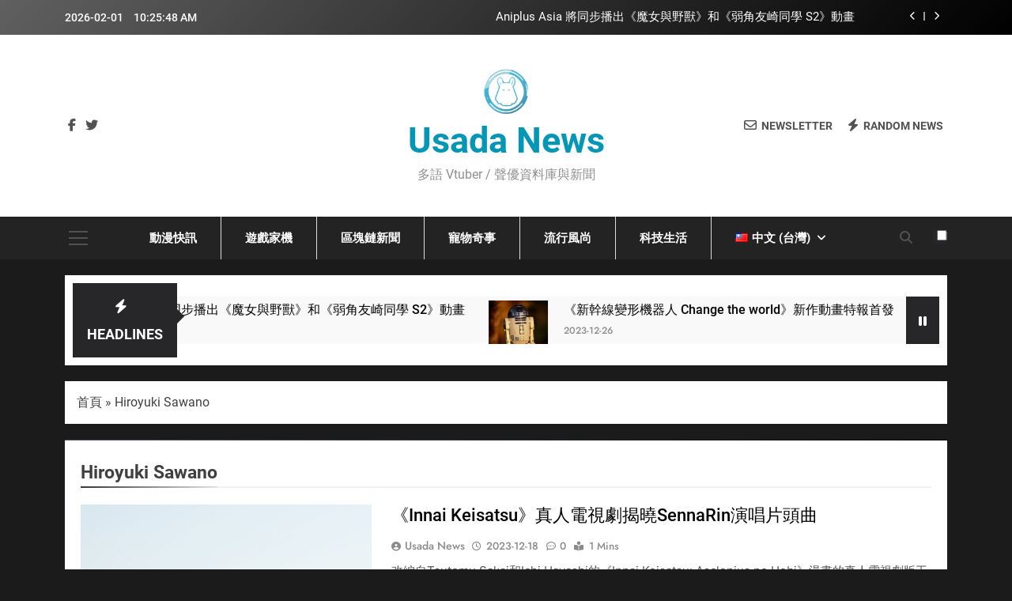

--- FILE ---
content_type: text/html; charset=UTF-8
request_url: https://usadanews.com/tag/hiroyuki-sawano/
body_size: 18820
content:
<!doctype html>
<html lang="zh-TW">
<head>
	<meta charset="UTF-8">
	<meta name="viewport" content="width=device-width, initial-scale=1">
	<link rel="profile" href="https://gmpg.org/xfn/11">
	<meta name='robots' content='index, follow, max-image-preview:large, max-snippet:-1, max-video-preview:-1' />
		<!-- Google tag (gtag.js) -->
		<script async src="https://www.googletagmanager.com/gtag/js?id=G-B65VCT4SG8"></script>
		<script>
		  window.dataLayer = window.dataLayer || [];
		  function gtag(){dataLayer.push(arguments);}
		  gtag('js', new Date());
		  gtag('config', 'G-B65VCT4SG8');
		</script>
		
	<!-- This site is optimized with the Yoast SEO plugin v26.8 - https://yoast.com/product/yoast-seo-wordpress/ -->
	<title>〈Hiroyuki Sawano〉彙整頁面 - Usada News</title>
	<link rel="canonical" href="https://usadanews.com/tag/hiroyuki-sawano/" />
	<meta property="og:locale" content="zh_TW" />
	<meta property="og:type" content="article" />
	<meta property="og:title" content="〈Hiroyuki Sawano〉彙整頁面 - Usada News" />
	<meta property="og:url" content="https://usadanews.com/tag/hiroyuki-sawano/" />
	<meta property="og:site_name" content="Usada News" />
	<meta name="twitter:card" content="summary_large_image" />
	<script type="application/ld+json" class="yoast-schema-graph">{"@context":"https://schema.org","@graph":[{"@type":"CollectionPage","@id":"https://usadanews.com/tag/hiroyuki-sawano/","url":"https://usadanews.com/tag/hiroyuki-sawano/","name":"〈Hiroyuki Sawano〉彙整頁面 - Usada News","isPartOf":{"@id":"https://usadanews.com/#website"},"primaryImageOfPage":{"@id":"https://usadanews.com/tag/hiroyuki-sawano/#primaryimage"},"image":{"@id":"https://usadanews.com/tag/hiroyuki-sawano/#primaryimage"},"thumbnailUrl":"https://usadanews.com/wp-content/uploads/2023/12/pexels-photo-2303781.jpeg","breadcrumb":{"@id":"https://usadanews.com/tag/hiroyuki-sawano/#breadcrumb"},"inLanguage":"zh-TW"},{"@type":"ImageObject","inLanguage":"zh-TW","@id":"https://usadanews.com/tag/hiroyuki-sawano/#primaryimage","url":"https://usadanews.com/wp-content/uploads/2023/12/pexels-photo-2303781.jpeg","contentUrl":"https://usadanews.com/wp-content/uploads/2023/12/pexels-photo-2303781.jpeg","width":1266,"height":1300,"caption":"Photo by gya den on Pexels.com"},{"@type":"BreadcrumbList","@id":"https://usadanews.com/tag/hiroyuki-sawano/#breadcrumb","itemListElement":[{"@type":"ListItem","position":1,"name":"首頁","item":"https://usadanews.com/"},{"@type":"ListItem","position":2,"name":"Hiroyuki Sawano"}]},{"@type":"WebSite","@id":"https://usadanews.com/#website","url":"https://usadanews.com/","name":"Usada News","description":"多語 Vtuber / 聲優資料庫與新聞","publisher":{"@id":"https://usadanews.com/#organization"},"potentialAction":[{"@type":"SearchAction","target":{"@type":"EntryPoint","urlTemplate":"https://usadanews.com/?s={search_term_string}"},"query-input":{"@type":"PropertyValueSpecification","valueRequired":true,"valueName":"search_term_string"}}],"inLanguage":"zh-TW"},{"@type":"Organization","@id":"https://usadanews.com/#organization","name":"Usada News","url":"https://usadanews.com/","logo":{"@type":"ImageObject","inLanguage":"zh-TW","@id":"https://usadanews.com/#/schema/logo/image/","url":"https://usadanews.com/wp-content/uploads/2023/04/100x100.webp","contentUrl":"https://usadanews.com/wp-content/uploads/2023/04/100x100.webp","width":100,"height":100,"caption":"Usada News"},"image":{"@id":"https://usadanews.com/#/schema/logo/image/"}}]}</script>
	<!-- / Yoast SEO plugin. -->


<link rel='dns-prefetch' href='//stats.wp.com' />
<link rel="alternate" type="application/rss+xml" title="訂閱《Usada News》&raquo; 資訊提供" href="https://usadanews.com/feed/" />
<link rel="alternate" type="application/rss+xml" title="訂閱《Usada News》&raquo; 留言的資訊提供" href="https://usadanews.com/comments/feed/" />
<link rel="alternate" type="application/rss+xml" title="訂閱《Usada News》&raquo; 標籤〈Hiroyuki Sawano〉的資訊提供" href="https://usadanews.com/tag/hiroyuki-sawano/feed/" />
<style id='wp-img-auto-sizes-contain-inline-css'>
img:is([sizes=auto i],[sizes^="auto," i]){contain-intrinsic-size:3000px 1500px}
/*# sourceURL=wp-img-auto-sizes-contain-inline-css */
</style>
<style id='wp-emoji-styles-inline-css'>

	img.wp-smiley, img.emoji {
		display: inline !important;
		border: none !important;
		box-shadow: none !important;
		height: 1em !important;
		width: 1em !important;
		margin: 0 0.07em !important;
		vertical-align: -0.1em !important;
		background: none !important;
		padding: 0 !important;
	}
/*# sourceURL=wp-emoji-styles-inline-css */
</style>
<style id='wp-block-library-inline-css'>
:root{--wp-block-synced-color:#7a00df;--wp-block-synced-color--rgb:122,0,223;--wp-bound-block-color:var(--wp-block-synced-color);--wp-editor-canvas-background:#ddd;--wp-admin-theme-color:#007cba;--wp-admin-theme-color--rgb:0,124,186;--wp-admin-theme-color-darker-10:#006ba1;--wp-admin-theme-color-darker-10--rgb:0,107,160.5;--wp-admin-theme-color-darker-20:#005a87;--wp-admin-theme-color-darker-20--rgb:0,90,135;--wp-admin-border-width-focus:2px}@media (min-resolution:192dpi){:root{--wp-admin-border-width-focus:1.5px}}.wp-element-button{cursor:pointer}:root .has-very-light-gray-background-color{background-color:#eee}:root .has-very-dark-gray-background-color{background-color:#313131}:root .has-very-light-gray-color{color:#eee}:root .has-very-dark-gray-color{color:#313131}:root .has-vivid-green-cyan-to-vivid-cyan-blue-gradient-background{background:linear-gradient(135deg,#00d084,#0693e3)}:root .has-purple-crush-gradient-background{background:linear-gradient(135deg,#34e2e4,#4721fb 50%,#ab1dfe)}:root .has-hazy-dawn-gradient-background{background:linear-gradient(135deg,#faaca8,#dad0ec)}:root .has-subdued-olive-gradient-background{background:linear-gradient(135deg,#fafae1,#67a671)}:root .has-atomic-cream-gradient-background{background:linear-gradient(135deg,#fdd79a,#004a59)}:root .has-nightshade-gradient-background{background:linear-gradient(135deg,#330968,#31cdcf)}:root .has-midnight-gradient-background{background:linear-gradient(135deg,#020381,#2874fc)}:root{--wp--preset--font-size--normal:16px;--wp--preset--font-size--huge:42px}.has-regular-font-size{font-size:1em}.has-larger-font-size{font-size:2.625em}.has-normal-font-size{font-size:var(--wp--preset--font-size--normal)}.has-huge-font-size{font-size:var(--wp--preset--font-size--huge)}.has-text-align-center{text-align:center}.has-text-align-left{text-align:left}.has-text-align-right{text-align:right}.has-fit-text{white-space:nowrap!important}#end-resizable-editor-section{display:none}.aligncenter{clear:both}.items-justified-left{justify-content:flex-start}.items-justified-center{justify-content:center}.items-justified-right{justify-content:flex-end}.items-justified-space-between{justify-content:space-between}.screen-reader-text{border:0;clip-path:inset(50%);height:1px;margin:-1px;overflow:hidden;padding:0;position:absolute;width:1px;word-wrap:normal!important}.screen-reader-text:focus{background-color:#ddd;clip-path:none;color:#444;display:block;font-size:1em;height:auto;left:5px;line-height:normal;padding:15px 23px 14px;text-decoration:none;top:5px;width:auto;z-index:100000}html :where(.has-border-color){border-style:solid}html :where([style*=border-top-color]){border-top-style:solid}html :where([style*=border-right-color]){border-right-style:solid}html :where([style*=border-bottom-color]){border-bottom-style:solid}html :where([style*=border-left-color]){border-left-style:solid}html :where([style*=border-width]){border-style:solid}html :where([style*=border-top-width]){border-top-style:solid}html :where([style*=border-right-width]){border-right-style:solid}html :where([style*=border-bottom-width]){border-bottom-style:solid}html :where([style*=border-left-width]){border-left-style:solid}html :where(img[class*=wp-image-]){height:auto;max-width:100%}:where(figure){margin:0 0 1em}html :where(.is-position-sticky){--wp-admin--admin-bar--position-offset:var(--wp-admin--admin-bar--height,0px)}@media screen and (max-width:600px){html :where(.is-position-sticky){--wp-admin--admin-bar--position-offset:0px}}

/*# sourceURL=wp-block-library-inline-css */
</style><style id='wp-block-archives-inline-css'>
.wp-block-archives{box-sizing:border-box}.wp-block-archives-dropdown label{display:block}
/*# sourceURL=https://usadanews.com/wp-includes/blocks/archives/style.min.css */
</style>
<style id='wp-block-categories-inline-css'>
.wp-block-categories{box-sizing:border-box}.wp-block-categories.alignleft{margin-right:2em}.wp-block-categories.alignright{margin-left:2em}.wp-block-categories.wp-block-categories-dropdown.aligncenter{text-align:center}.wp-block-categories .wp-block-categories__label{display:block;width:100%}
/*# sourceURL=https://usadanews.com/wp-includes/blocks/categories/style.min.css */
</style>
<style id='wp-block-heading-inline-css'>
h1:where(.wp-block-heading).has-background,h2:where(.wp-block-heading).has-background,h3:where(.wp-block-heading).has-background,h4:where(.wp-block-heading).has-background,h5:where(.wp-block-heading).has-background,h6:where(.wp-block-heading).has-background{padding:1.25em 2.375em}h1.has-text-align-left[style*=writing-mode]:where([style*=vertical-lr]),h1.has-text-align-right[style*=writing-mode]:where([style*=vertical-rl]),h2.has-text-align-left[style*=writing-mode]:where([style*=vertical-lr]),h2.has-text-align-right[style*=writing-mode]:where([style*=vertical-rl]),h3.has-text-align-left[style*=writing-mode]:where([style*=vertical-lr]),h3.has-text-align-right[style*=writing-mode]:where([style*=vertical-rl]),h4.has-text-align-left[style*=writing-mode]:where([style*=vertical-lr]),h4.has-text-align-right[style*=writing-mode]:where([style*=vertical-rl]),h5.has-text-align-left[style*=writing-mode]:where([style*=vertical-lr]),h5.has-text-align-right[style*=writing-mode]:where([style*=vertical-rl]),h6.has-text-align-left[style*=writing-mode]:where([style*=vertical-lr]),h6.has-text-align-right[style*=writing-mode]:where([style*=vertical-rl]){rotate:180deg}
/*# sourceURL=https://usadanews.com/wp-includes/blocks/heading/style.min.css */
</style>
<style id='wp-block-latest-comments-inline-css'>
ol.wp-block-latest-comments{box-sizing:border-box;margin-left:0}:where(.wp-block-latest-comments:not([style*=line-height] .wp-block-latest-comments__comment)){line-height:1.1}:where(.wp-block-latest-comments:not([style*=line-height] .wp-block-latest-comments__comment-excerpt p)){line-height:1.8}.has-dates :where(.wp-block-latest-comments:not([style*=line-height])),.has-excerpts :where(.wp-block-latest-comments:not([style*=line-height])){line-height:1.5}.wp-block-latest-comments .wp-block-latest-comments{padding-left:0}.wp-block-latest-comments__comment{list-style:none;margin-bottom:1em}.has-avatars .wp-block-latest-comments__comment{list-style:none;min-height:2.25em}.has-avatars .wp-block-latest-comments__comment .wp-block-latest-comments__comment-excerpt,.has-avatars .wp-block-latest-comments__comment .wp-block-latest-comments__comment-meta{margin-left:3.25em}.wp-block-latest-comments__comment-excerpt p{font-size:.875em;margin:.36em 0 1.4em}.wp-block-latest-comments__comment-date{display:block;font-size:.75em}.wp-block-latest-comments .avatar,.wp-block-latest-comments__comment-avatar{border-radius:1.5em;display:block;float:left;height:2.5em;margin-right:.75em;width:2.5em}.wp-block-latest-comments[class*=-font-size] a,.wp-block-latest-comments[style*=font-size] a{font-size:inherit}
/*# sourceURL=https://usadanews.com/wp-includes/blocks/latest-comments/style.min.css */
</style>
<style id='wp-block-latest-posts-inline-css'>
.wp-block-latest-posts{box-sizing:border-box}.wp-block-latest-posts.alignleft{margin-right:2em}.wp-block-latest-posts.alignright{margin-left:2em}.wp-block-latest-posts.wp-block-latest-posts__list{list-style:none}.wp-block-latest-posts.wp-block-latest-posts__list li{clear:both;overflow-wrap:break-word}.wp-block-latest-posts.is-grid{display:flex;flex-wrap:wrap}.wp-block-latest-posts.is-grid li{margin:0 1.25em 1.25em 0;width:100%}@media (min-width:600px){.wp-block-latest-posts.columns-2 li{width:calc(50% - .625em)}.wp-block-latest-posts.columns-2 li:nth-child(2n){margin-right:0}.wp-block-latest-posts.columns-3 li{width:calc(33.33333% - .83333em)}.wp-block-latest-posts.columns-3 li:nth-child(3n){margin-right:0}.wp-block-latest-posts.columns-4 li{width:calc(25% - .9375em)}.wp-block-latest-posts.columns-4 li:nth-child(4n){margin-right:0}.wp-block-latest-posts.columns-5 li{width:calc(20% - 1em)}.wp-block-latest-posts.columns-5 li:nth-child(5n){margin-right:0}.wp-block-latest-posts.columns-6 li{width:calc(16.66667% - 1.04167em)}.wp-block-latest-posts.columns-6 li:nth-child(6n){margin-right:0}}:root :where(.wp-block-latest-posts.is-grid){padding:0}:root :where(.wp-block-latest-posts.wp-block-latest-posts__list){padding-left:0}.wp-block-latest-posts__post-author,.wp-block-latest-posts__post-date{display:block;font-size:.8125em}.wp-block-latest-posts__post-excerpt,.wp-block-latest-posts__post-full-content{margin-bottom:1em;margin-top:.5em}.wp-block-latest-posts__featured-image a{display:inline-block}.wp-block-latest-posts__featured-image img{height:auto;max-width:100%;width:auto}.wp-block-latest-posts__featured-image.alignleft{float:left;margin-right:1em}.wp-block-latest-posts__featured-image.alignright{float:right;margin-left:1em}.wp-block-latest-posts__featured-image.aligncenter{margin-bottom:1em;text-align:center}
/*# sourceURL=https://usadanews.com/wp-includes/blocks/latest-posts/style.min.css */
</style>
<style id='wp-block-search-inline-css'>
.wp-block-search__button{margin-left:10px;word-break:normal}.wp-block-search__button.has-icon{line-height:0}.wp-block-search__button svg{height:1.25em;min-height:24px;min-width:24px;width:1.25em;fill:currentColor;vertical-align:text-bottom}:where(.wp-block-search__button){border:1px solid #ccc;padding:6px 10px}.wp-block-search__inside-wrapper{display:flex;flex:auto;flex-wrap:nowrap;max-width:100%}.wp-block-search__label{width:100%}.wp-block-search.wp-block-search__button-only .wp-block-search__button{box-sizing:border-box;display:flex;flex-shrink:0;justify-content:center;margin-left:0;max-width:100%}.wp-block-search.wp-block-search__button-only .wp-block-search__inside-wrapper{min-width:0!important;transition-property:width}.wp-block-search.wp-block-search__button-only .wp-block-search__input{flex-basis:100%;transition-duration:.3s}.wp-block-search.wp-block-search__button-only.wp-block-search__searchfield-hidden,.wp-block-search.wp-block-search__button-only.wp-block-search__searchfield-hidden .wp-block-search__inside-wrapper{overflow:hidden}.wp-block-search.wp-block-search__button-only.wp-block-search__searchfield-hidden .wp-block-search__input{border-left-width:0!important;border-right-width:0!important;flex-basis:0;flex-grow:0;margin:0;min-width:0!important;padding-left:0!important;padding-right:0!important;width:0!important}:where(.wp-block-search__input){appearance:none;border:1px solid #949494;flex-grow:1;font-family:inherit;font-size:inherit;font-style:inherit;font-weight:inherit;letter-spacing:inherit;line-height:inherit;margin-left:0;margin-right:0;min-width:3rem;padding:8px;text-decoration:unset!important;text-transform:inherit}:where(.wp-block-search__button-inside .wp-block-search__inside-wrapper){background-color:#fff;border:1px solid #949494;box-sizing:border-box;padding:4px}:where(.wp-block-search__button-inside .wp-block-search__inside-wrapper) .wp-block-search__input{border:none;border-radius:0;padding:0 4px}:where(.wp-block-search__button-inside .wp-block-search__inside-wrapper) .wp-block-search__input:focus{outline:none}:where(.wp-block-search__button-inside .wp-block-search__inside-wrapper) :where(.wp-block-search__button){padding:4px 8px}.wp-block-search.aligncenter .wp-block-search__inside-wrapper{margin:auto}.wp-block[data-align=right] .wp-block-search.wp-block-search__button-only .wp-block-search__inside-wrapper{float:right}
/*# sourceURL=https://usadanews.com/wp-includes/blocks/search/style.min.css */
</style>
<style id='wp-block-group-inline-css'>
.wp-block-group{box-sizing:border-box}:where(.wp-block-group.wp-block-group-is-layout-constrained){position:relative}
/*# sourceURL=https://usadanews.com/wp-includes/blocks/group/style.min.css */
</style>
<style id='global-styles-inline-css'>
:root{--wp--preset--aspect-ratio--square: 1;--wp--preset--aspect-ratio--4-3: 4/3;--wp--preset--aspect-ratio--3-4: 3/4;--wp--preset--aspect-ratio--3-2: 3/2;--wp--preset--aspect-ratio--2-3: 2/3;--wp--preset--aspect-ratio--16-9: 16/9;--wp--preset--aspect-ratio--9-16: 9/16;--wp--preset--color--black: #000000;--wp--preset--color--cyan-bluish-gray: #abb8c3;--wp--preset--color--white: #ffffff;--wp--preset--color--pale-pink: #f78da7;--wp--preset--color--vivid-red: #cf2e2e;--wp--preset--color--luminous-vivid-orange: #ff6900;--wp--preset--color--luminous-vivid-amber: #fcb900;--wp--preset--color--light-green-cyan: #7bdcb5;--wp--preset--color--vivid-green-cyan: #00d084;--wp--preset--color--pale-cyan-blue: #8ed1fc;--wp--preset--color--vivid-cyan-blue: #0693e3;--wp--preset--color--vivid-purple: #9b51e0;--wp--preset--gradient--vivid-cyan-blue-to-vivid-purple: linear-gradient(135deg,rgb(6,147,227) 0%,rgb(155,81,224) 100%);--wp--preset--gradient--light-green-cyan-to-vivid-green-cyan: linear-gradient(135deg,rgb(122,220,180) 0%,rgb(0,208,130) 100%);--wp--preset--gradient--luminous-vivid-amber-to-luminous-vivid-orange: linear-gradient(135deg,rgb(252,185,0) 0%,rgb(255,105,0) 100%);--wp--preset--gradient--luminous-vivid-orange-to-vivid-red: linear-gradient(135deg,rgb(255,105,0) 0%,rgb(207,46,46) 100%);--wp--preset--gradient--very-light-gray-to-cyan-bluish-gray: linear-gradient(135deg,rgb(238,238,238) 0%,rgb(169,184,195) 100%);--wp--preset--gradient--cool-to-warm-spectrum: linear-gradient(135deg,rgb(74,234,220) 0%,rgb(151,120,209) 20%,rgb(207,42,186) 40%,rgb(238,44,130) 60%,rgb(251,105,98) 80%,rgb(254,248,76) 100%);--wp--preset--gradient--blush-light-purple: linear-gradient(135deg,rgb(255,206,236) 0%,rgb(152,150,240) 100%);--wp--preset--gradient--blush-bordeaux: linear-gradient(135deg,rgb(254,205,165) 0%,rgb(254,45,45) 50%,rgb(107,0,62) 100%);--wp--preset--gradient--luminous-dusk: linear-gradient(135deg,rgb(255,203,112) 0%,rgb(199,81,192) 50%,rgb(65,88,208) 100%);--wp--preset--gradient--pale-ocean: linear-gradient(135deg,rgb(255,245,203) 0%,rgb(182,227,212) 50%,rgb(51,167,181) 100%);--wp--preset--gradient--electric-grass: linear-gradient(135deg,rgb(202,248,128) 0%,rgb(113,206,126) 100%);--wp--preset--gradient--midnight: linear-gradient(135deg,rgb(2,3,129) 0%,rgb(40,116,252) 100%);--wp--preset--font-size--small: 13px;--wp--preset--font-size--medium: 20px;--wp--preset--font-size--large: 36px;--wp--preset--font-size--x-large: 42px;--wp--preset--spacing--20: 0.44rem;--wp--preset--spacing--30: 0.67rem;--wp--preset--spacing--40: 1rem;--wp--preset--spacing--50: 1.5rem;--wp--preset--spacing--60: 2.25rem;--wp--preset--spacing--70: 3.38rem;--wp--preset--spacing--80: 5.06rem;--wp--preset--shadow--natural: 6px 6px 9px rgba(0, 0, 0, 0.2);--wp--preset--shadow--deep: 12px 12px 50px rgba(0, 0, 0, 0.4);--wp--preset--shadow--sharp: 6px 6px 0px rgba(0, 0, 0, 0.2);--wp--preset--shadow--outlined: 6px 6px 0px -3px rgb(255, 255, 255), 6px 6px rgb(0, 0, 0);--wp--preset--shadow--crisp: 6px 6px 0px rgb(0, 0, 0);}:where(.is-layout-flex){gap: 0.5em;}:where(.is-layout-grid){gap: 0.5em;}body .is-layout-flex{display: flex;}.is-layout-flex{flex-wrap: wrap;align-items: center;}.is-layout-flex > :is(*, div){margin: 0;}body .is-layout-grid{display: grid;}.is-layout-grid > :is(*, div){margin: 0;}:where(.wp-block-columns.is-layout-flex){gap: 2em;}:where(.wp-block-columns.is-layout-grid){gap: 2em;}:where(.wp-block-post-template.is-layout-flex){gap: 1.25em;}:where(.wp-block-post-template.is-layout-grid){gap: 1.25em;}.has-black-color{color: var(--wp--preset--color--black) !important;}.has-cyan-bluish-gray-color{color: var(--wp--preset--color--cyan-bluish-gray) !important;}.has-white-color{color: var(--wp--preset--color--white) !important;}.has-pale-pink-color{color: var(--wp--preset--color--pale-pink) !important;}.has-vivid-red-color{color: var(--wp--preset--color--vivid-red) !important;}.has-luminous-vivid-orange-color{color: var(--wp--preset--color--luminous-vivid-orange) !important;}.has-luminous-vivid-amber-color{color: var(--wp--preset--color--luminous-vivid-amber) !important;}.has-light-green-cyan-color{color: var(--wp--preset--color--light-green-cyan) !important;}.has-vivid-green-cyan-color{color: var(--wp--preset--color--vivid-green-cyan) !important;}.has-pale-cyan-blue-color{color: var(--wp--preset--color--pale-cyan-blue) !important;}.has-vivid-cyan-blue-color{color: var(--wp--preset--color--vivid-cyan-blue) !important;}.has-vivid-purple-color{color: var(--wp--preset--color--vivid-purple) !important;}.has-black-background-color{background-color: var(--wp--preset--color--black) !important;}.has-cyan-bluish-gray-background-color{background-color: var(--wp--preset--color--cyan-bluish-gray) !important;}.has-white-background-color{background-color: var(--wp--preset--color--white) !important;}.has-pale-pink-background-color{background-color: var(--wp--preset--color--pale-pink) !important;}.has-vivid-red-background-color{background-color: var(--wp--preset--color--vivid-red) !important;}.has-luminous-vivid-orange-background-color{background-color: var(--wp--preset--color--luminous-vivid-orange) !important;}.has-luminous-vivid-amber-background-color{background-color: var(--wp--preset--color--luminous-vivid-amber) !important;}.has-light-green-cyan-background-color{background-color: var(--wp--preset--color--light-green-cyan) !important;}.has-vivid-green-cyan-background-color{background-color: var(--wp--preset--color--vivid-green-cyan) !important;}.has-pale-cyan-blue-background-color{background-color: var(--wp--preset--color--pale-cyan-blue) !important;}.has-vivid-cyan-blue-background-color{background-color: var(--wp--preset--color--vivid-cyan-blue) !important;}.has-vivid-purple-background-color{background-color: var(--wp--preset--color--vivid-purple) !important;}.has-black-border-color{border-color: var(--wp--preset--color--black) !important;}.has-cyan-bluish-gray-border-color{border-color: var(--wp--preset--color--cyan-bluish-gray) !important;}.has-white-border-color{border-color: var(--wp--preset--color--white) !important;}.has-pale-pink-border-color{border-color: var(--wp--preset--color--pale-pink) !important;}.has-vivid-red-border-color{border-color: var(--wp--preset--color--vivid-red) !important;}.has-luminous-vivid-orange-border-color{border-color: var(--wp--preset--color--luminous-vivid-orange) !important;}.has-luminous-vivid-amber-border-color{border-color: var(--wp--preset--color--luminous-vivid-amber) !important;}.has-light-green-cyan-border-color{border-color: var(--wp--preset--color--light-green-cyan) !important;}.has-vivid-green-cyan-border-color{border-color: var(--wp--preset--color--vivid-green-cyan) !important;}.has-pale-cyan-blue-border-color{border-color: var(--wp--preset--color--pale-cyan-blue) !important;}.has-vivid-cyan-blue-border-color{border-color: var(--wp--preset--color--vivid-cyan-blue) !important;}.has-vivid-purple-border-color{border-color: var(--wp--preset--color--vivid-purple) !important;}.has-vivid-cyan-blue-to-vivid-purple-gradient-background{background: var(--wp--preset--gradient--vivid-cyan-blue-to-vivid-purple) !important;}.has-light-green-cyan-to-vivid-green-cyan-gradient-background{background: var(--wp--preset--gradient--light-green-cyan-to-vivid-green-cyan) !important;}.has-luminous-vivid-amber-to-luminous-vivid-orange-gradient-background{background: var(--wp--preset--gradient--luminous-vivid-amber-to-luminous-vivid-orange) !important;}.has-luminous-vivid-orange-to-vivid-red-gradient-background{background: var(--wp--preset--gradient--luminous-vivid-orange-to-vivid-red) !important;}.has-very-light-gray-to-cyan-bluish-gray-gradient-background{background: var(--wp--preset--gradient--very-light-gray-to-cyan-bluish-gray) !important;}.has-cool-to-warm-spectrum-gradient-background{background: var(--wp--preset--gradient--cool-to-warm-spectrum) !important;}.has-blush-light-purple-gradient-background{background: var(--wp--preset--gradient--blush-light-purple) !important;}.has-blush-bordeaux-gradient-background{background: var(--wp--preset--gradient--blush-bordeaux) !important;}.has-luminous-dusk-gradient-background{background: var(--wp--preset--gradient--luminous-dusk) !important;}.has-pale-ocean-gradient-background{background: var(--wp--preset--gradient--pale-ocean) !important;}.has-electric-grass-gradient-background{background: var(--wp--preset--gradient--electric-grass) !important;}.has-midnight-gradient-background{background: var(--wp--preset--gradient--midnight) !important;}.has-small-font-size{font-size: var(--wp--preset--font-size--small) !important;}.has-medium-font-size{font-size: var(--wp--preset--font-size--medium) !important;}.has-large-font-size{font-size: var(--wp--preset--font-size--large) !important;}.has-x-large-font-size{font-size: var(--wp--preset--font-size--x-large) !important;}
/*# sourceURL=global-styles-inline-css */
</style>

<style id='classic-theme-styles-inline-css'>
/*! This file is auto-generated */
.wp-block-button__link{color:#fff;background-color:#32373c;border-radius:9999px;box-shadow:none;text-decoration:none;padding:calc(.667em + 2px) calc(1.333em + 2px);font-size:1.125em}.wp-block-file__button{background:#32373c;color:#fff;text-decoration:none}
/*# sourceURL=/wp-includes/css/classic-themes.min.css */
</style>
<link rel='stylesheet' id='vtuber-portal-css' href='https://usadanews.com/wp-content/plugins/vtuber-portal/assets/vtuber-portal.css?ver=1.0.0' media='all' />
<link rel='stylesheet' id='fontawesome-css' href='https://usadanews.com/wp-content/themes/newsmatic/assets/lib/fontawesome/css/all.min.css?ver=5.15.3' media='all' />
<link rel='stylesheet' id='fontawesome-6-css' href='https://usadanews.com/wp-content/themes/newsmatic/assets/lib/fontawesome-6/css/all.min.css?ver=6.5.1' media='all' />
<link rel='stylesheet' id='slick-css' href='https://usadanews.com/wp-content/themes/newsmatic/assets/lib/slick/slick.css?ver=1.8.1' media='all' />
<link rel='stylesheet' id='newsmatic-typo-fonts-css' href='https://usadanews.com/wp-content/fonts/37723d31510d1fa7cbfb00fbde1b6676.css' media='all' />
<link rel='stylesheet' id='newsmatic-style-css' href='https://usadanews.com/wp-content/themes/newsmatic/style.css?ver=1.3.18' media='all' />
<style id='newsmatic-style-inline-css'>
body.newsmatic_font_typography{ --newsmatic-global-preset-color-1: #64748b;}
 body.newsmatic_font_typography{ --newsmatic-global-preset-color-2: #27272a;}
 body.newsmatic_font_typography{ --newsmatic-global-preset-color-3: #ef4444;}
 body.newsmatic_font_typography{ --newsmatic-global-preset-color-4: #eab308;}
 body.newsmatic_font_typography{ --newsmatic-global-preset-color-5: #84cc16;}
 body.newsmatic_font_typography{ --newsmatic-global-preset-color-6: #22c55e;}
 body.newsmatic_font_typography{ --newsmatic-global-preset-color-7: #06b6d4;}
 body.newsmatic_font_typography{ --newsmatic-global-preset-color-8: #0284c7;}
 body.newsmatic_font_typography{ --newsmatic-global-preset-color-9: #6366f1;}
 body.newsmatic_font_typography{ --newsmatic-global-preset-color-10: #84cc16;}
 body.newsmatic_font_typography{ --newsmatic-global-preset-color-11: #a855f7;}
 body.newsmatic_font_typography{ --newsmatic-global-preset-color-12: #f43f5e;}
 body.newsmatic_font_typography{ --newsmatic-global-preset-gradient-color-1: linear-gradient( 135deg, #485563 10%, #29323c 100%);}
 body.newsmatic_font_typography{ --newsmatic-global-preset-gradient-color-2: linear-gradient( 135deg, #FF512F 10%, #F09819 100%);}
 body.newsmatic_font_typography{ --newsmatic-global-preset-gradient-color-3: linear-gradient( 135deg, #00416A 10%, #E4E5E6 100%);}
 body.newsmatic_font_typography{ --newsmatic-global-preset-gradient-color-4: linear-gradient( 135deg, #CE9FFC 10%, #7367F0 100%);}
 body.newsmatic_font_typography{ --newsmatic-global-preset-gradient-color-5: linear-gradient( 135deg, #90F7EC 10%, #32CCBC 100%);}
 body.newsmatic_font_typography{ --newsmatic-global-preset-gradient-color-6: linear-gradient( 135deg, #81FBB8 10%, #28C76F 100%);}
 body.newsmatic_font_typography{ --newsmatic-global-preset-gradient-color-7: linear-gradient( 135deg, #EB3349 10%, #F45C43 100%);}
 body.newsmatic_font_typography{ --newsmatic-global-preset-gradient-color-8: linear-gradient( 135deg, #FFF720 10%, #3CD500 100%);}
 body.newsmatic_font_typography{ --newsmatic-global-preset-gradient-color-9: linear-gradient( 135deg, #FF96F9 10%, #C32BAC 100%);}
 body.newsmatic_font_typography{ --newsmatic-global-preset-gradient-color-10: linear-gradient( 135deg, #69FF97 10%, #00E4FF 100%);}
 body.newsmatic_font_typography{ --newsmatic-global-preset-gradient-color-11: linear-gradient( 135deg, #3C8CE7 10%, #00EAFF 100%);}
 body.newsmatic_font_typography{ --newsmatic-global-preset-gradient-color-12: linear-gradient( 135deg, #FF7AF5 10%, #513162 100%);}
 body.newsmatic_font_typography{ --theme-block-top-border-color: linear-gradient(135deg,rgb(72,85,99) 10%,rgb(0,0,0) 100%);}
.newsmatic_font_typography { --header-padding: 35px;} .newsmatic_font_typography { --header-padding-tablet: 30px;} .newsmatic_font_typography { --header-padding-smartphone: 30px;}.newsmatic_main_body .site-header.layout--default .top-header{ background: linear-gradient(135deg,rgb(96,96,96) 0%,rgb(0,0,0) 100%)}.newsmatic_main_body .site-header.layout--default .menu-section{ background: #232323}.newsmatic_font_typography .header-custom-button{ background: linear-gradient(135deg,rgb(89,89,89) 0%,rgb(1,1,1) 100%)}.newsmatic_font_typography .header-custom-button:hover{ background: linear-gradient(135deg,rgb(96,96,96) 0%,rgb(13,13,13) 100%)}.newsmatic_font_typography { --site-title-family : Roboto; }
.newsmatic_font_typography { --site-title-weight : 700; }
.newsmatic_font_typography { --site-title-texttransform : capitalize; }
.newsmatic_font_typography { --site-title-textdecoration : none; }
.newsmatic_font_typography { --site-title-size : 45px; }
.newsmatic_font_typography { --site-title-size-tab : 43px; }
.newsmatic_font_typography { --site-title-size-mobile : 40px; }
.newsmatic_font_typography { --site-title-lineheight : 45px; }
.newsmatic_font_typography { --site-title-lineheight-tab : 42px; }
.newsmatic_font_typography { --site-title-lineheight-mobile : 40px; }
.newsmatic_font_typography { --site-title-letterspacing : 0px; }
.newsmatic_font_typography { --site-title-letterspacing-tab : 0px; }
.newsmatic_font_typography { --site-title-letterspacing-mobile : 0px; }
.newsmatic_font_typography { --site-tagline-family : Roboto; }
.newsmatic_font_typography { --site-tagline-weight : 400; }
.newsmatic_font_typography { --site-tagline-texttransform : capitalize; }
.newsmatic_font_typography { --site-tagline-textdecoration : none; }
.newsmatic_font_typography { --site-tagline-size : 16px; }
.newsmatic_font_typography { --site-tagline-size-tab : 16px; }
.newsmatic_font_typography { --site-tagline-size-mobile : 16px; }
.newsmatic_font_typography { --site-tagline-lineheight : 26px; }
.newsmatic_font_typography { --site-tagline-lineheight-tab : 26px; }
.newsmatic_font_typography { --site-tagline-lineheight-mobile : 16px; }
.newsmatic_font_typography { --site-tagline-letterspacing : 0px; }
.newsmatic_font_typography { --site-tagline-letterspacing-tab : 0px; }
.newsmatic_font_typography { --site-tagline-letterspacing-mobile : 0px; }
body .site-branding img.custom-logo{ width: 64px; }@media(max-width: 940px) { body .site-branding img.custom-logo{ width: 200px; } }
@media(max-width: 610px) { body .site-branding img.custom-logo{ width: 200px; } }
.newsmatic_font_typography  { --menu-color: #ffffff;}.newsmatic_font_typography  { --sidebar-toggle-color: #525252;}.newsmatic_font_typography  { --sidebar-toggle-color-hover : #1c1b1b; }.newsmatic_font_typography  { --search-color: #525252;}.newsmatic_font_typography  { --search-color-hover : #181717; }.newsmatic_main_body { --site-bk-color: #1c1b1b}.newsmatic_font_typography  { --move-to-top-background-color: #181717;}.newsmatic_font_typography  { --move-to-top-background-color-hover : #1a1919; }.newsmatic_font_typography  { --move-to-top-color: #fff;}.newsmatic_font_typography  { --move-to-top-color-hover : #fff; }@media(max-width: 610px) { .ads-banner{ display : block;} }@media(max-width: 610px) { body #newsmatic-scroll-to-top.show{ display : block;} }body .site-header.layout--default .menu-section .row{ border-top: 1px none #ffffff;}body .site-footer.dark_bk{ border-top: 5px solid #1B8415;}.newsmatic_font_typography  { --custom-btn-color: #ffffff;}.newsmatic_font_typography  { --custom-btn-color-hover : #ffffff; } body.newsmatic_main_body{ --theme-color-red: var( --newsmatic-global-preset-color-2 );} body.newsmatic_dark_mode{ --theme-color-red: var( --newsmatic-global-preset-color-2 );}body .post-categories .cat-item.cat-17 { background-color : #1B8415} body .newsmatic-category-no-bk .post-categories .cat-item.cat-17 a  { color : #1B8415} body.single .post-categories .cat-item.cat-17 { background-color : #1B8415} body .post-categories .cat-item.cat-3 { background-color : #1B8415} body .newsmatic-category-no-bk .post-categories .cat-item.cat-3 a  { color : #1B8415} body.single .post-categories .cat-item.cat-3 { background-color : #1B8415} body .post-categories .cat-item.cat-594 { background-color : #1B8415} body .newsmatic-category-no-bk .post-categories .cat-item.cat-594 a  { color : #1B8415} body.single .post-categories .cat-item.cat-594 { background-color : #1B8415}  #main-banner-section .main-banner-slider figure.post-thumb { border-radius: 0px; } #main-banner-section .main-banner-slider .post-element{ border-radius: 0px;}
 @media (max-width: 769px){ #main-banner-section .main-banner-slider figure.post-thumb { border-radius: 0px; } #main-banner-section .main-banner-slider .post-element { border-radius: 0px; } }
 @media (max-width: 548px){ #main-banner-section .main-banner-slider figure.post-thumb  { border-radius: 0px; } #main-banner-section .main-banner-slider .post-element { border-radius: 0px; } }
 #main-banner-section .main-banner-trailing-posts figure.post-thumb, #main-banner-section .banner-trailing-posts figure.post-thumb { border-radius: 0px } #main-banner-section .banner-trailing-posts .post-element { border-radius: 0px;}
 @media (max-width: 769px){ #main-banner-section .main-banner-trailing-posts figure.post-thumb,
				#main-banner-section .banner-trailing-posts figure.post-thumb { border-radius: 0px } #main-banner-section .banner-trailing-posts .post-element { border-radius: 0px;} }
 @media (max-width: 548px){ #main-banner-section .main-banner-trailing-posts figure.post-thumb,
				#main-banner-section .banner-trailing-posts figure.post-thumb  { border-radius: 0px  } #main-banner-section .banner-trailing-posts .post-element { border-radius: 0px;} }
 main.site-main .primary-content article figure.post-thumb-wrap { padding-bottom: calc( 0.25 * 100% ) }
 @media (max-width: 769px){ main.site-main .primary-content article figure.post-thumb-wrap { padding-bottom: calc( 0.4 * 100% ) } }
 @media (max-width: 548px){ main.site-main .primary-content article figure.post-thumb-wrap { padding-bottom: calc( 0.4 * 100% ) } }
 main.site-main .primary-content article figure.post-thumb-wrap { border-radius: 0px}
 @media (max-width: 769px){ main.site-main .primary-content article figure.post-thumb-wrap { border-radius: 0px } }
 @media (max-width: 548px){ main.site-main .primary-content article figure.post-thumb-wrap { border-radius: 0px  } }
#block--1702627732881i article figure.post-thumb-wrap { padding-bottom: calc( 0.6 * 100% ) }
 @media (max-width: 769px){ #block--1702627732881i article figure.post-thumb-wrap { padding-bottom: calc( 0.8 * 100% ) } }
 @media (max-width: 548px){ #block--1702627732881i article figure.post-thumb-wrap { padding-bottom: calc( 0.6 * 100% ) }}
#block--1702627732881i article figure.post-thumb-wrap { border-radius: 0px }
 @media (max-width: 769px){ #block--1702627732881i article figure.post-thumb-wrap { border-radius: 0px } }
 @media (max-width: 548px){ #block--1702627732881i article figure.post-thumb-wrap { border-radius: 0px } }
#block--1702627732884c article figure.post-thumb-wrap { padding-bottom: calc( 0.6 * 100% ) }
 @media (max-width: 769px){ #block--1702627732884c article figure.post-thumb-wrap { padding-bottom: calc( 0.8 * 100% ) } }
 @media (max-width: 548px){ #block--1702627732884c article figure.post-thumb-wrap { padding-bottom: calc( 0.6 * 100% ) }}
#block--1702627732884c article figure.post-thumb-wrap { border-radius: 0px }
 @media (max-width: 769px){ #block--1702627732884c article figure.post-thumb-wrap { border-radius: 0px } }
 @media (max-width: 548px){ #block--1702627732884c article figure.post-thumb-wrap { border-radius: 0px } }
#block--1702627732886j article figure.post-thumb-wrap { padding-bottom: calc( 0.25 * 100% ) }
 @media (max-width: 769px){ #block--1702627732886j article figure.post-thumb-wrap { padding-bottom: calc( 0.25 * 100% ) } }
 @media (max-width: 548px){ #block--1702627732886j article figure.post-thumb-wrap { padding-bottom: calc( 0.25 * 100% ) }}
#block--1702627732886j article figure.post-thumb-wrap { border-radius: 0px }
 @media (max-width: 769px){ #block--1702627732886j article figure.post-thumb-wrap { border-radius: 0px } }
 @media (max-width: 548px){ #block--1702627732886j article figure.post-thumb-wrap { border-radius: 0px } }
#block--1702627732888j article figure.post-thumb-wrap { padding-bottom: calc( 0.6 * 100% ) }
 @media (max-width: 769px){ #block--1702627732888j article figure.post-thumb-wrap { padding-bottom: calc( 0.8 * 100% ) } }
 @media (max-width: 548px){ #block--1702627732888j article figure.post-thumb-wrap { padding-bottom: calc( 0.6 * 100% ) }}
#block--1702627732888j article figure.post-thumb-wrap { border-radius: 0px }
 @media (max-width: 769px){ #block--1702627732888j article figure.post-thumb-wrap { border-radius: 0px } }
 @media (max-width: 548px){ #block--1702627732888j article figure.post-thumb-wrap { border-radius: 0px } }
/*# sourceURL=newsmatic-style-inline-css */
</style>
<link rel='stylesheet' id='newsmatic-main-style-css' href='https://usadanews.com/wp-content/themes/newsmatic/assets/css/main.css?ver=1.3.18' media='all' />
<link rel='stylesheet' id='newsmatic-loader-style-css' href='https://usadanews.com/wp-content/themes/newsmatic/assets/css/loader.css?ver=1.3.18' media='all' />
<link rel='stylesheet' id='newsmatic-responsive-style-css' href='https://usadanews.com/wp-content/themes/newsmatic/assets/css/responsive.css?ver=1.3.18' media='all' />
<script src="https://usadanews.com/wp-includes/js/jquery/jquery.min.js?ver=3.7.1" id="jquery-core-js"></script>
<script src="https://usadanews.com/wp-includes/js/jquery/jquery-migrate.min.js?ver=3.4.1" id="jquery-migrate-js"></script>
<link rel="https://api.w.org/" href="https://usadanews.com/wp-json/" /><link rel="alternate" title="JSON" type="application/json" href="https://usadanews.com/wp-json/wp/v2/tags/758" /><link rel="EditURI" type="application/rsd+xml" title="RSD" href="https://usadanews.com/xmlrpc.php?rsd" />
<meta name="generator" content="WordPress 6.9" />
<!-- HFCM by 99 Robots - Snippet # 1: gtag -->
<!-- Google tag (gtag.js) -->
<script async src="https://www.googletagmanager.com/gtag/js?id=G-X1784WWBL0"></script>
<script>
  window.dataLayer = window.dataLayer || [];
  function gtag(){dataLayer.push(arguments);}
  gtag('js', new Date());

  gtag('config', 'G-X1784WWBL0');
</script>
<!-- /end HFCM by 99 Robots -->
	<style>img#wpstats{display:none}</style>
				<style type="text/css">
							header .site-title a, header .site-title a:after  {
					color: #0397b5;
				}
				header .site-title a:hover {
					color: #090a00;
				}
								.site-description {
						color: #8f8f8f;
					}
						</style>
		<link rel="icon" href="https://usadanews.com/wp-content/uploads/2023/04/cropped-256256_waifu2x_art_noise3_scale-32x32.webp" sizes="32x32" />
<link rel="icon" href="https://usadanews.com/wp-content/uploads/2023/04/cropped-256256_waifu2x_art_noise3_scale-192x192.webp" sizes="192x192" />
<link rel="apple-touch-icon" href="https://usadanews.com/wp-content/uploads/2023/04/cropped-256256_waifu2x_art_noise3_scale-180x180.webp" />
<meta name="msapplication-TileImage" content="https://usadanews.com/wp-content/uploads/2023/04/cropped-256256_waifu2x_art_noise3_scale-270x270.webp" />
		<style id="wp-custom-css">
			/* 菜單欄樣式 */
.nav-menu {
    text-align: center; /* 項目置中對齊 */
}

/* 菜單欄項目樣式 */
.nav-menu > li {
    display: inline-block; /* 項目水平顯示 */
    margin: 0; /* 移除間距 */
    padding: 0 15px; /* 左右內邊距 */
    border-right: 1px solid #ddd; /* 項目之間的分隔線 */
    position: relative; /* 為懸浮提示定位 */
}

/* 移除最後一個菜單項目的分隔線 */
.nav-menu > li:last-child {
    border-right: none;
}

/* 菜單欄連結樣式 */
.nav-menu > li > a {
    color: #333; /* 連結文字顏色 */
    text-decoration: none; /* 去除下劃線 */
    font-weight: bold; /* 字體加粗 */
    display: block; /* 支持邊距和填充 */
    padding: 25px 0; /* 增加點擊區域，並增大高度 */
    font-size: 1.2em; /* 增大字體大小 */
    transition: color 0.3s ease; /* 平滑顏色過渡效果 */
}

/* 菜單欄連結懸浮樣式 */
.nav-menu > li > a:hover, .nav-menu > li.current-menu-item > a {
    color: #0056b3; /* 懸浮時文字顏色變更 */
    background-color: transparent; /* 背景色保持透明 */
}

/* 激活狀態的導航菜單項目樣式 */
.nav-menu > li.current-menu-item > a {
    color: #0056b3; /* 當前活動連結的文字顏色 */
    border-bottom: 3px solid #0056b3; /* 當前活動連結的底部邊框 */
}

/* 隱藏懸浮提示框 */
.menu-item-description {
    display: none; /* 預設不顯示描述 */
}

/* 響應式設計的樣式調整 */
@media (max-width: 768px) {
    .nav-menu > li > a {
        font-size: 1em; /* 小屏幕字體大小調整 */
    }
}




/* FAQ 區塊樣式 */
.faq-container {
    max-width: 100%; /* 讓區塊自然填滿容器寬度 */
    margin: 0; /* 移除上下外邊距 */
    padding: 10px; /* 減小內邊距 */
    font-family: 'Arial', sans-serif;
    border: 1px solid #eaeaea; /* 給整個區塊添加邊框 */
    border-radius: 8px; /* 邊框圓角 */
    background-color: #fff; /* 背景色 */
}

/* FAQ 標題樣式 */
#faqTitle {
    text-align: left; /* 標題對齊到左側 */
    font-size: 1.4em; /* 進一步減小標題字體大小 */
    color: #333;
    margin: 0 0 10px 0; /* 減小標題下方外邊距 */
    padding: 0; /* 移除標題的內邊距 */
    border-bottom: 1px solid #eaeaea; /* 標題下方的分隔線 */
}

/* FAQ 項目樣式 */
.faq-item:not(:last-child) {
    margin-bottom: 10px; /* 項目之間的外邊距 */
    padding-bottom: 5px; /* 項目內部下方的內邊距 */
    border-bottom: 1px solid #eaeaea; /* 項目之間的分隔線 */
}

/* FAQ 項目標題樣式 */
.faq-item h4 {
    font-size: 1em; /* 減小問題字體大小 */
    color: #0056b3;
    margin: 0 0 5px 0; /* 減小題目下方外邊距 */
}

/* FAQ 項目內文樣式 */
.faq-item p {
    font-size: 0.9em; /* 減小答案字體大小 */
    color: #666;
    margin: 0; /* 移除段落的外邊距 */
    line-height: 1.2; /* 減小行間距 */
}

/* 適應小屏幕 */
@media (max-width: 768px) {
    #faqTitle {
        font-size: 1.2em; /* 對於小屏幕進一步減小標題字體 */
    }

    .faq-item h4 {
        font-size: 0.9em; /* 對於小屏幕進一步減小問題字體 */
    }

    .faq-item p {
        font-size: 0.8em; /* 對於小屏幕進一步減小答案字體 */
    }
}
		</style>
		</head>

<body class="archive tag tag-hiroyuki-sawano tag-758 wp-custom-logo wp-theme-newsmatic hfeed newsmatic-title-none newsmatic-image-hover--effect-two site-full-width--layout newsmatic_site_block_border_top post-layout--one no-sidebar newsmatic_main_body newsmatic_font_typography" itemtype='https://schema.org/Blog' itemscope='itemscope'>
<div id="page" class="site">
	<a class="skip-link screen-reader-text" href="#primary">Skip to content</a>
				<div class="newsmatic_ovelay_div"></div>
						
			<header id="masthead" class="site-header layout--default layout--one">
				<div class="top-header"><div class="newsmatic-container"><div class="row">         <div class="top-date-time">
            <span class="date">2026-02-01</span>
            <span class="time"></span>
         </div>
               <div class="top-ticker-news">
            <ul class="ticker-item-wrap">
                                          <li class="ticker-item"><a href="https://usadanews.com/animation/archives/223/aniplus-asia-%e5%b0%87%e5%90%8c%e6%ad%a5%e6%92%ad%e5%87%ba%e3%80%8a%e9%ad%94%e5%a5%b3%e8%88%87%e9%87%8e%e7%8d%b8%e3%80%8b%e5%92%8c%e3%80%8a%e5%bc%b1%e8%a7%92%e5%8f%8b%e5%b4%8e%e5%90%8c%e5%ad%b8-s2/" title="Aniplus Asia 將同步播出《魔女與野獸》和《弱角友崎同學 S2》動畫">Aniplus Asia 將同步播出《魔女與野獸》和《弱角友崎同學 S2》動畫</a></h2></li>
                                                   <li class="ticker-item"><a href="https://usadanews.com/animation/archives/213/%e3%80%8a%e6%96%b0%e5%b9%b9%e7%b7%9a%e8%ae%8a%e5%bd%a2%e6%a9%9f%e5%99%a8%e4%ba%ba-change-the-world%e3%80%8b%e6%96%b0%e4%bd%9c%e5%8b%95%e7%95%ab%e7%89%b9%e5%a0%b1%e9%a6%96%e7%99%bc/" title="《新幹線變形機器人 Change the world》新作動畫特報首發">《新幹線變形機器人 Change the world》新作動畫特報首發</a></h2></li>
                                                   <li class="ticker-item"><a href="https://usadanews.com/animation/archives/204/%e3%80%8a%e5%90%8d%e5%81%b5%e6%8e%a2%e6%9f%af%e5%8d%97%ef%bc%9a100-%e8%90%ac%e7%be%8e%e5%85%83%e7%9a%84%e4%ba%94%e7%a8%9c%e6%98%9f%e3%80%8b%e6%96%b0%e5%8a%87%e5%a0%b4%e7%89%88%e9%a0%90%e5%91%8a/" title="《名偵探柯南：100 萬美元的五稜星》新劇場版預告及視覺圖首度曝光">《名偵探柯南：100 萬美元的五稜星》新劇場版預告及視覺圖首度曝光</a></h2></li>
                                                   <li class="ticker-item"><a href="https://usadanews.com/animation/archives/197/%e3%80%8a%e9%96%93%e8%ab%9c%e5%ae%b6%e5%ae%b6%e9%85%92-code%ef%bc%9awhite%e3%80%8b%e9%9b%bb%e5%bd%b1%e5%9c%a8%e6%97%a5%e6%9c%ac%e9%a6%96%e6%98%a0%e9%80%b1%e6%9c%ab%e7%a5%a8%e6%88%bf%e6%8e%92%e5%90%8d/" title="《間諜家家酒 CODE：WHITE》電影在日本首映週末票房排名第一，收入12億日圓">《間諜家家酒 CODE：WHITE》電影在日本首映週末票房排名第一，收入12億日圓</a></h2></li>
                                    </ul>
			</div>
      </div></div></div>        <div class="main-header order--social-logo-buttons">
            <div class="site-branding-section">
                <div class="newsmatic-container">
                    <div class="row">
                                 <div class="social-icons-wrap"><div class="social-icons">					<a class="social-icon" href="" target="_blank"><i class="fab fa-facebook-f"></i></a>
							<a class="social-icon" href="" target="_blank"><i class="fab fa-twitter"></i></a>
		</div></div>
                  <div class="site-branding">
                <a href="https://usadanews.com/" class="custom-logo-link" rel="home"><img width="100" height="100" src="https://usadanews.com/wp-content/uploads/2023/04/100x100.webp" class="custom-logo" alt="Usada News" decoding="async" /></a>                        <p class="site-title"><a href="https://usadanews.com/" rel="home">Usada News</a></p>
                                    <p class="site-description">多語 Vtuber / 聲優資料庫與新聞</p>
                            </div><!-- .site-branding -->
         <div class="header-right-button-wrap">            <div class="newsletter-element">
                <a href="" data-popup="redirect">
                    <span class="title-icon"><i class="far fa-envelope"></i></span><span class="title-text">Newsletter</span>                </a>
            </div><!-- .newsletter-element -->
                    <div class="random-news-element">
                <a href="https://usadanews.com?newsmaticargs=custom&#038;posts=random">
                    <span class="title-icon"><i class="fas fa-bolt"></i></span><span class="title-text">Random News</span>                </a>
            </div><!-- .random-news-element -->
        </div><!-- .header-right-button-wrap -->                    </div>
                </div>
            </div>
            <div class="menu-section">
                <div class="newsmatic-container">
                    <div class="row">
                                    <div class="sidebar-toggle-wrap">
                <a class="sidebar-toggle-trigger" href="javascript:void(0);">
                    <div class="newsmatic_sidetoggle_menu_burger">
                      <span></span>
                      <span></span>
                      <span></span>
                  </div>
                </a>
                <div class="sidebar-toggle hide">
                <span class="sidebar-toggle-close"><i class="fas fa-times"></i></span>
                  <div class="newsmatic-container">
                    <div class="row">
                                          </div>
                  </div>
                </div>
            </div>
                 <nav id="site-navigation" class="main-navigation hover-effect--none">
            <button class="menu-toggle" aria-controls="primary-menu" aria-expanded="false">
                <div id="newsmatic_menu_burger">
                    <span></span>
                    <span></span>
                    <span></span>
                </div>
                <span class="menu_txt">Menu</span></button>
            <div class="menu-channel-container"><ul id="header-menu" class="menu"><li id="menu-item-140" class="menu-item menu-item-type-taxonomy menu-item-object-category menu-item-140"><a href="https://usadanews.com/category/animation/">動漫快訊<span class="menu-item-description">歡迎來到動漫快訊！本頻道專注於最熱門的日本動畫和美國動畫，從異世界冒險、熱血格鬥，到二次元幻想，我們全面覆蓋。我們的專業團隊將深入剖析動畫角色、劇情，並分享經典動畫回顧和新作評論，讓您隨時掌握動畫界的脈動。快來動漫快訊，盡情享受動漫世界！</span></a></li>
<li id="menu-item-141" class="menu-item menu-item-type-taxonomy menu-item-object-category menu-item-141"><a href="https://usadanews.com/category/games/">遊戲家機<span class="menu-item-description">歡迎來到「遊戲家機」專區！這裡是所有遊戲愛好者的天堂。我們提供最新的遊戲機資訊、遊戲評測以及獨家遊戲攻略。不論是主流的家庭遊戲機還是便攜式遊戲裝置，您都能在這裡找到相關資訊。加入我們，一起探索遊戲世界的無限可能！</span></a></li>
<li id="menu-item-143" class="menu-item menu-item-type-taxonomy menu-item-object-category menu-item-143"><a href="https://usadanews.com/category/web3-zh/">區塊鏈新聞<span class="menu-item-description">歡迎來到區塊鏈頻道！本頻道專注於區塊鏈技術、加密貨幣、去中心化應用等Web3相關資訊，讓您跟隨數字革命的步伐。我們的專家團隊將為您提供以太坊、比特幣、NFT、去中心化金融（DeFi）等主題的區塊鏈教學、加密貨幣分析和去中心化應用案例。快來區塊鏈頻道，探索去中心化的未來世界！</span></a></li>
<li id="menu-item-18" class="menu-item menu-item-type-taxonomy menu-item-object-category menu-item-18"><a href="https://usadanews.com/en/category/pet/">寵物奇事<span class="menu-item-description">在這裡，您可以獲取最有趣、最感人和最驚人的寵物故事，並且了解有關狗、貓、鳥類和其他寵物的最新資訊和健康建議。我們的平台提供各種有趣的寵物故事，例如狗和貓之間的奇妙友誼、狗和貓救人的故事以及各種獨特和有趣的寵物行為。我們還會分享寵物健康和訓練的最新資訊和建議，包括飲食、運動和日常照護等方面。在我們的平台上，您還可以找到各種高熱門的知名品牌，例如Hill’s、Royal Canin、IAM…</span></a></li>
<li id="menu-item-19" class="menu-item menu-item-type-taxonomy menu-item-object-category menu-item-19"><a href="https://usadanews.com/en/category/fashion/">流行風尚<span class="menu-item-description">致力於為您帶來最新、最全面的時尚資訊和穿搭靈感。我們會為您帶來各種知名品牌的最新產品資訊、時尚趨勢和品牌故事，例如Chanel、Gucci、Dior、Prada等等。同時，我們也會提供各種穿搭技巧和風格指南，幫助您打造自己的個人風格。在我們的平台上，您還可以找到各種高熱門的知名品牌，例如Nike、Adidas、Balenciaga等等，以及時尚界的熱門關鍵字，例如潮流、街頭風格、奢華等等。快來探索&#8230;</span></a></li>
<li id="menu-item-20" class="menu-item menu-item-type-taxonomy menu-item-object-category menu-item-20"><a href="https://usadanews.com/category/3c-zh/">科技生活<span class="menu-item-description">歡迎來到科技生活頻道！在這裡，您將探索智能手機、筆記型電腦、無人機、人工智能等科技產品的最新資訊。我們的專家團隊將為您帶來專業的產品評測、開箱視頻和科技新聞，幫助您追蹤科技趨勢。掌握3C科技前沿，快來3C頻道，一起探索科技的無限可能！在我們的平台上，您可以找到各種高熱門的知名品牌，例如蘋果、三星、華為等等，以及熱門的型號，例如iPhone、Galaxy、Mate等等，還有其他各種與3C相關的熱門關&#8230;</span></a></li>
<li id="menu-item-105" class="pll-parent-menu-item menu-item menu-item-type-custom menu-item-object-custom current-menu-parent menu-item-has-children menu-item-105"><a href="#pll_switcher"><img src="[data-uri]" alt="" width="16" height="11" style="width: 16px; height: 11px;" /><span style="margin-left:0.3em;">中文 (台灣)</span></a>
<ul class="sub-menu">
	<li id="menu-item-105-zh" class="lang-item lang-item-31 lang-item-zh current-lang lang-item-first menu-item menu-item-type-custom menu-item-object-custom menu-item-105-zh"><a href="https://usadanews.com/tag/hiroyuki-sawano/" hreflang="zh-TW" lang="zh-TW"><img src="[data-uri]" alt="" width="16" height="11" style="width: 16px; height: 11px;" /><span style="margin-left:0.3em;">中文 (台灣)</span></a></li>
</ul>
</li>
</ul></div>        </nav><!-- #site-navigation -->
                  <div class="search-wrap">
                <button class="search-trigger">
                    <i class="fas fa-search"></i>
                </button>
                <div class="search-form-wrap hide">
                    <form role="search" method="get" class="search-form" action="https://usadanews.com/">
				<label>
					<span class="screen-reader-text">搜尋關鍵字:</span>
					<input type="search" class="search-field" placeholder="搜尋..." value="" name="s" />
				</label>
				<input type="submit" class="search-submit" value="搜尋" />
			</form>                </div>
            </div>
                    <div class="mode_toggle_wrap">
                <input class="mode_toggle" type="checkbox" >
            </div>
                            </div>
                </div>
            </div>
        </div>
        			</header><!-- #masthead -->
			
			        <div class="after-header header-layout-banner-two">
            <div class="newsmatic-container">
                <div class="row">
                                <div class="ticker-news-wrap newsmatic-ticker layout--two">
                                        <div class="ticker_label_title ticker-title newsmatic-ticker-label">
                                                            <span class="icon">
                                    <i class="fas fa-bolt"></i>
                                </span>
                                                                <span class="ticker_label_title_string">Headlines</span>
                                                        </div>
                                        <div class="newsmatic-ticker-box">
                  
                    <ul class="ticker-item-wrap" direction="left" dir="ltr">
                                <li class="ticker-item">
            <figure class="feature_image">
                                        <a href="https://usadanews.com/animation/archives/223/aniplus-asia-%e5%b0%87%e5%90%8c%e6%ad%a5%e6%92%ad%e5%87%ba%e3%80%8a%e9%ad%94%e5%a5%b3%e8%88%87%e9%87%8e%e7%8d%b8%e3%80%8b%e5%92%8c%e3%80%8a%e5%bc%b1%e8%a7%92%e5%8f%8b%e5%b4%8e%e5%90%8c%e5%ad%b8-s2/" title="Aniplus Asia 將同步播出《魔女與野獸》和《弱角友崎同學 S2》動畫">
                            <img width="150" height="150" src="https://usadanews.com/wp-content/uploads/2023/12/pexels-photo-1444416-150x150.jpeg" class="attachment-thumbnail size-thumbnail wp-post-image" alt="turned on flat screen smart television ahead" title="Aniplus Asia 將同步播出《魔女與野獸》和《弱角友崎同學 S2》動畫" decoding="async" />                        </a>
                            </figure>
            <div class="title-wrap">
                <h2 class="post-title"><a href="https://usadanews.com/animation/archives/223/aniplus-asia-%e5%b0%87%e5%90%8c%e6%ad%a5%e6%92%ad%e5%87%ba%e3%80%8a%e9%ad%94%e5%a5%b3%e8%88%87%e9%87%8e%e7%8d%b8%e3%80%8b%e5%92%8c%e3%80%8a%e5%bc%b1%e8%a7%92%e5%8f%8b%e5%b4%8e%e5%90%8c%e5%ad%b8-s2/" title="Aniplus Asia 將同步播出《魔女與野獸》和《弱角友崎同學 S2》動畫">Aniplus Asia 將同步播出《魔女與野獸》和《弱角友崎同學 S2》動畫</a></h2>
                <span class="post-date posted-on published"><a href="https://usadanews.com/animation/archives/223/aniplus-asia-%e5%b0%87%e5%90%8c%e6%ad%a5%e6%92%ad%e5%87%ba%e3%80%8a%e9%ad%94%e5%a5%b3%e8%88%87%e9%87%8e%e7%8d%b8%e3%80%8b%e5%92%8c%e3%80%8a%e5%bc%b1%e8%a7%92%e5%8f%8b%e5%b4%8e%e5%90%8c%e5%ad%b8-s2/" rel="bookmark"><time class="entry-date published" datetime="2023-12-26T17:26:53+08:00">2023-12-26</time><time class="updated" datetime="2023-12-26T17:26:55+08:00">2023-12-26</time></a></span>            </div>
        </li>
            <li class="ticker-item">
            <figure class="feature_image">
                                        <a href="https://usadanews.com/animation/archives/213/%e3%80%8a%e6%96%b0%e5%b9%b9%e7%b7%9a%e8%ae%8a%e5%bd%a2%e6%a9%9f%e5%99%a8%e4%ba%ba-change-the-world%e3%80%8b%e6%96%b0%e4%bd%9c%e5%8b%95%e7%95%ab%e7%89%b9%e5%a0%b1%e9%a6%96%e7%99%bc/" title="《新幹線變形機器人 Change the world》新作動畫特報首發">
                            <img width="150" height="150" src="https://usadanews.com/wp-content/uploads/2023/12/pexels-photo-2085831-1-150x150.jpeg" class="attachment-thumbnail size-thumbnail wp-post-image" alt="pexels-photo-2085831.jpeg" title="《新幹線變形機器人 Change the world》新作動畫特報首發" decoding="async" />                        </a>
                            </figure>
            <div class="title-wrap">
                <h2 class="post-title"><a href="https://usadanews.com/animation/archives/213/%e3%80%8a%e6%96%b0%e5%b9%b9%e7%b7%9a%e8%ae%8a%e5%bd%a2%e6%a9%9f%e5%99%a8%e4%ba%ba-change-the-world%e3%80%8b%e6%96%b0%e4%bd%9c%e5%8b%95%e7%95%ab%e7%89%b9%e5%a0%b1%e9%a6%96%e7%99%bc/" title="《新幹線變形機器人 Change the world》新作動畫特報首發">《新幹線變形機器人 Change the world》新作動畫特報首發</a></h2>
                <span class="post-date posted-on published"><a href="https://usadanews.com/animation/archives/213/%e3%80%8a%e6%96%b0%e5%b9%b9%e7%b7%9a%e8%ae%8a%e5%bd%a2%e6%a9%9f%e5%99%a8%e4%ba%ba-change-the-world%e3%80%8b%e6%96%b0%e4%bd%9c%e5%8b%95%e7%95%ab%e7%89%b9%e5%a0%b1%e9%a6%96%e7%99%bc/" rel="bookmark"><time class="entry-date published" datetime="2023-12-26T16:07:23+08:00">2023-12-26</time><time class="updated" datetime="2023-12-26T16:20:05+08:00">2023-12-26</time></a></span>            </div>
        </li>
            <li class="ticker-item">
            <figure class="feature_image">
                                        <a href="https://usadanews.com/animation/archives/204/%e3%80%8a%e5%90%8d%e5%81%b5%e6%8e%a2%e6%9f%af%e5%8d%97%ef%bc%9a100-%e8%90%ac%e7%be%8e%e5%85%83%e7%9a%84%e4%ba%94%e7%a8%9c%e6%98%9f%e3%80%8b%e6%96%b0%e5%8a%87%e5%a0%b4%e7%89%88%e9%a0%90%e5%91%8a/" title="《名偵探柯南：100 萬美元的五稜星》新劇場版預告及視覺圖首度曝光">
                            <img width="150" height="150" src="https://usadanews.com/wp-content/uploads/2023/12/pexels-photo-7319068-150x150.jpeg" class="attachment-thumbnail size-thumbnail wp-post-image" alt="photo of cryptic character codes and magnifying glass on table top" title="《名偵探柯南：100 萬美元的五稜星》新劇場版預告及視覺圖首度曝光" decoding="async" />                        </a>
                            </figure>
            <div class="title-wrap">
                <h2 class="post-title"><a href="https://usadanews.com/animation/archives/204/%e3%80%8a%e5%90%8d%e5%81%b5%e6%8e%a2%e6%9f%af%e5%8d%97%ef%bc%9a100-%e8%90%ac%e7%be%8e%e5%85%83%e7%9a%84%e4%ba%94%e7%a8%9c%e6%98%9f%e3%80%8b%e6%96%b0%e5%8a%87%e5%a0%b4%e7%89%88%e9%a0%90%e5%91%8a/" title="《名偵探柯南：100 萬美元的五稜星》新劇場版預告及視覺圖首度曝光">《名偵探柯南：100 萬美元的五稜星》新劇場版預告及視覺圖首度曝光</a></h2>
                <span class="post-date posted-on published"><a href="https://usadanews.com/animation/archives/204/%e3%80%8a%e5%90%8d%e5%81%b5%e6%8e%a2%e6%9f%af%e5%8d%97%ef%bc%9a100-%e8%90%ac%e7%be%8e%e5%85%83%e7%9a%84%e4%ba%94%e7%a8%9c%e6%98%9f%e3%80%8b%e6%96%b0%e5%8a%87%e5%a0%b4%e7%89%88%e9%a0%90%e5%91%8a/" rel="bookmark"><time class="entry-date published" datetime="2023-12-26T14:49:50+08:00">2023-12-26</time><time class="updated" datetime="2023-12-26T14:49:51+08:00">2023-12-26</time></a></span>            </div>
        </li>
            <li class="ticker-item">
            <figure class="feature_image">
                                        <a href="https://usadanews.com/animation/archives/197/%e3%80%8a%e9%96%93%e8%ab%9c%e5%ae%b6%e5%ae%b6%e9%85%92-code%ef%bc%9awhite%e3%80%8b%e9%9b%bb%e5%bd%b1%e5%9c%a8%e6%97%a5%e6%9c%ac%e9%a6%96%e6%98%a0%e9%80%b1%e6%9c%ab%e7%a5%a8%e6%88%bf%e6%8e%92%e5%90%8d/" title="《間諜家家酒 CODE：WHITE》電影在日本首映週末票房排名第一，收入12億日圓">
                            <img width="150" height="150" src="https://usadanews.com/wp-content/uploads/2023/12/pexels-photo-3820281-150x150.jpeg" class="attachment-thumbnail size-thumbnail wp-post-image" alt="photo of person peeking through the hole" title="《間諜家家酒 CODE：WHITE》電影在日本首映週末票房排名第一，收入12億日圓" decoding="async" />                        </a>
                            </figure>
            <div class="title-wrap">
                <h2 class="post-title"><a href="https://usadanews.com/animation/archives/197/%e3%80%8a%e9%96%93%e8%ab%9c%e5%ae%b6%e5%ae%b6%e9%85%92-code%ef%bc%9awhite%e3%80%8b%e9%9b%bb%e5%bd%b1%e5%9c%a8%e6%97%a5%e6%9c%ac%e9%a6%96%e6%98%a0%e9%80%b1%e6%9c%ab%e7%a5%a8%e6%88%bf%e6%8e%92%e5%90%8d/" title="《間諜家家酒 CODE：WHITE》電影在日本首映週末票房排名第一，收入12億日圓">《間諜家家酒 CODE：WHITE》電影在日本首映週末票房排名第一，收入12億日圓</a></h2>
                <span class="post-date posted-on published"><a href="https://usadanews.com/animation/archives/197/%e3%80%8a%e9%96%93%e8%ab%9c%e5%ae%b6%e5%ae%b6%e9%85%92-code%ef%bc%9awhite%e3%80%8b%e9%9b%bb%e5%bd%b1%e5%9c%a8%e6%97%a5%e6%9c%ac%e9%a6%96%e6%98%a0%e9%80%b1%e6%9c%ab%e7%a5%a8%e6%88%bf%e6%8e%92%e5%90%8d/" rel="bookmark"><time class="entry-date published" datetime="2023-12-26T14:31:49+08:00">2023-12-26</time><time class="updated" datetime="2023-12-26T14:31:52+08:00">2023-12-26</time></a></span>            </div>
        </li>
            <li class="ticker-item">
            <figure class="feature_image">
                                        <a href="https://usadanews.com/animation/archives/191/%e3%80%8a%e8%88%aa%e6%b5%b7%e7%8e%8b%e6%b5%b7%e8%b3%8a%e7%84%a1%e9%9b%994%e3%80%8b%e9%81%8a%e6%88%b2%e6%96%b0%e5%a2%9e%e9%a6%99%e5%85%8b%e6%96%af%e3%80%81%e6%9f%af%e6%af%94%e4%bd%9c%e7%82%badlc/" title="《航海王海賊無雙4》遊戲新增香克斯、柯比作為DLC角色">
                            <img width="150" height="150" src="https://usadanews.com/wp-content/uploads/2023/12/pexels-photo-17557991-150x150.jpeg" class="attachment-thumbnail size-thumbnail wp-post-image" alt="dalian cross sea bridge" title="《航海王海賊無雙4》遊戲新增香克斯、柯比作為DLC角色" decoding="async" />                        </a>
                            </figure>
            <div class="title-wrap">
                <h2 class="post-title"><a href="https://usadanews.com/animation/archives/191/%e3%80%8a%e8%88%aa%e6%b5%b7%e7%8e%8b%e6%b5%b7%e8%b3%8a%e7%84%a1%e9%9b%994%e3%80%8b%e9%81%8a%e6%88%b2%e6%96%b0%e5%a2%9e%e9%a6%99%e5%85%8b%e6%96%af%e3%80%81%e6%9f%af%e6%af%94%e4%bd%9c%e7%82%badlc/" title="《航海王海賊無雙4》遊戲新增香克斯、柯比作為DLC角色">《航海王海賊無雙4》遊戲新增香克斯、柯比作為DLC角色</a></h2>
                <span class="post-date posted-on published"><a href="https://usadanews.com/animation/archives/191/%e3%80%8a%e8%88%aa%e6%b5%b7%e7%8e%8b%e6%b5%b7%e8%b3%8a%e7%84%a1%e9%9b%994%e3%80%8b%e9%81%8a%e6%88%b2%e6%96%b0%e5%a2%9e%e9%a6%99%e5%85%8b%e6%96%af%e3%80%81%e6%9f%af%e6%af%94%e4%bd%9c%e7%82%badlc/" rel="bookmark"><time class="entry-date published" datetime="2023-12-19T18:22:55+08:00">2023-12-19</time><time class="updated" datetime="2023-12-19T18:23:30+08:00">2023-12-19</time></a></span>            </div>
        </li>
            <li class="ticker-item">
            <figure class="feature_image">
                                        <a href="https://usadanews.com/animation/archives/187/%e3%80%8a%e6%83%a1%e9%ad%94%e7%9a%84%e7%a0%b4%e5%a3%9e%e3%80%8b%e5%8b%95%e7%95%ab%e9%9b%bb%e5%bd%b1%e9%87%8b%e5%87%ba%e6%96%b0%e9%a0%90%e5%91%8a%e8%88%87%e6%b5%b7%e5%a0%b1/" title="《惡魔的破壞》動畫電影釋出新預告與海報">
                            <img width="150" height="150" src="https://usadanews.com/wp-content/uploads/2023/12/pexels-photo-341114-150x150.jpeg" class="attachment-thumbnail size-thumbnail wp-post-image" alt="white paper with black text" title="《惡魔的破壞》動畫電影釋出新預告與海報" decoding="async" />                        </a>
                            </figure>
            <div class="title-wrap">
                <h2 class="post-title"><a href="https://usadanews.com/animation/archives/187/%e3%80%8a%e6%83%a1%e9%ad%94%e7%9a%84%e7%a0%b4%e5%a3%9e%e3%80%8b%e5%8b%95%e7%95%ab%e9%9b%bb%e5%bd%b1%e9%87%8b%e5%87%ba%e6%96%b0%e9%a0%90%e5%91%8a%e8%88%87%e6%b5%b7%e5%a0%b1/" title="《惡魔的破壞》動畫電影釋出新預告與海報">《惡魔的破壞》動畫電影釋出新預告與海報</a></h2>
                <span class="post-date posted-on published"><a href="https://usadanews.com/animation/archives/187/%e3%80%8a%e6%83%a1%e9%ad%94%e7%9a%84%e7%a0%b4%e5%a3%9e%e3%80%8b%e5%8b%95%e7%95%ab%e9%9b%bb%e5%bd%b1%e9%87%8b%e5%87%ba%e6%96%b0%e9%a0%90%e5%91%8a%e8%88%87%e6%b5%b7%e5%a0%b1/" rel="bookmark"><time class="entry-date published" datetime="2023-12-19T18:10:09+08:00">2023-12-19</time><time class="updated" datetime="2023-12-19T18:10:33+08:00">2023-12-19</time></a></span>            </div>
        </li>
                        </ul>
                </div>
                <div class="newsmatic-ticker-controls">
                    <button class="newsmatic-ticker-pause"><i class="fas fa-pause"></i></button>
                </div>
            </div>
                         </div>
            </div>
        </div>
        	<div id="theme-content">
		            <div class="newsmatic-container">
                <div class="row">
                                <div class="newsmatic-breadcrumb-wrap">
                    <span><span><a href="https://usadanews.com/">首頁</a></span> » <span class="breadcrumb_last" aria-current="page">Hiroyuki Sawano</span></span>                </div>
                        </div>
            </div>
            		<main id="primary" class="site-main">
			<div class="newsmatic-container">
				<div class="row">
				<div class="secondary-left-sidebar">
											</div>
					<div class="primary-content">
													<header class="page-header">
								<h1 class="page-title newsmatic-block-title">Hiroyuki Sawano</h1>							</header><!-- .page-header -->
							<div class="post-inner-wrapper news-list-wrap">
								<article id="post-160" class="post post-160 type-post status-publish format-standard has-post-thumbnail hentry category-animation tag-eve tag-hiroyuki-sawano tag-innai-keisatsu tag-sennarin tag-763 tag-771 tag-769 tag-767 tag-755 tag-765">
	<figure class="post-thumb-wrap ">
        <a href="https://usadanews.com/animation/archives/160/%e3%80%8ainnai-keisatsu%e3%80%8b%e7%9c%9f%e4%ba%ba%e9%9b%bb%e8%a6%96%e5%8a%87%e6%8f%ad%e6%9b%89sennarin%e6%bc%94%e5%94%b1%e7%89%87%e9%a0%ad%e6%9b%b2/" title="《Innai Keisatsu》真人電視劇揭曉SennaRin演唱片頭曲">
            <img width="600" height="400" src="https://usadanews.com/wp-content/uploads/2023/12/pexels-photo-2303781-600x400.jpeg" class="attachment-newsmatic-list size-newsmatic-list wp-post-image" alt="van parked beside the road near handrail and ocean" title="《Innai Keisatsu》真人電視劇揭曉SennaRin演唱片頭曲" decoding="async" fetchpriority="high" srcset="https://usadanews.com/wp-content/uploads/2023/12/pexels-photo-2303781-600x400.jpeg 600w, https://usadanews.com/wp-content/uploads/2023/12/pexels-photo-2303781-820x545.jpeg 820w, https://usadanews.com/wp-content/uploads/2023/12/pexels-photo-2303781-300x200.jpeg 300w" sizes="(max-width: 600px) 100vw, 600px" />        </a>
        <ul class="post-categories"><li class="cat-item cat-17"><a href="https://usadanews.com/category/animation/" rel="category tag">動漫快訊</a></li></ul>    </figure>
    <div class="post-element">
         <h2 class="post-title"><a href="https://usadanews.com/animation/archives/160/%e3%80%8ainnai-keisatsu%e3%80%8b%e7%9c%9f%e4%ba%ba%e9%9b%bb%e8%a6%96%e5%8a%87%e6%8f%ad%e6%9b%89sennarin%e6%bc%94%e5%94%b1%e7%89%87%e9%a0%ad%e6%9b%b2/" title="《Innai Keisatsu》真人電視劇揭曉SennaRin演唱片頭曲">《Innai Keisatsu》真人電視劇揭曉SennaRin演唱片頭曲</a></h2>
                         
                                    <div class="post-meta">
                                        <span class="byline"> <span class="author vcard"><a class="url fn n author_name" href="https://usadanews.com/author/admin/">Usada News</a></span></span><span class="post-date posted-on published"><a href="https://usadanews.com/animation/archives/160/%e3%80%8ainnai-keisatsu%e3%80%8b%e7%9c%9f%e4%ba%ba%e9%9b%bb%e8%a6%96%e5%8a%87%e6%8f%ad%e6%9b%89sennarin%e6%bc%94%e5%94%b1%e7%89%87%e9%a0%ad%e6%9b%b2/" rel="bookmark"><time class="entry-date published" datetime="2023-12-18T16:03:06+08:00">2023-12-18</time><time class="updated" datetime="2023-12-18T16:04:44+08:00">2023-12-18</time></a></span><a href="https://usadanews.com/animation/archives/160/%e3%80%8ainnai-keisatsu%e3%80%8b%e7%9c%9f%e4%ba%ba%e9%9b%bb%e8%a6%96%e5%8a%87%e6%8f%ad%e6%9b%89sennarin%e6%bc%94%e5%94%b1%e7%89%87%e9%a0%ad%e6%9b%b2/#comments"><span class="post-comment">0</span></a><span class="read-time">1 mins</span>                                    </div>
                         <div class="post-excerpt"><p>改編自Tsutomu Sakai和Ichi Hayashi的《Innai Keisatsu: Asclepius no Hebi》漫畫的真人電視劇版工作人員於週一宣布，SennaRin將演唱片頭曲「NOD」。Hiroyuki Sawano負責作曲和編曲。Sawano同時也為Eve演唱的片尾曲「pray」擔任作曲。這是Sawano時隔13年再次為富士電視台系列作曲。</p>
</div>
                                    <a class="post-link-button" href="https://usadanews.com/animation/archives/160/%e3%80%8ainnai-keisatsu%e3%80%8b%e7%9c%9f%e4%ba%ba%e9%9b%bb%e8%a6%96%e5%8a%87%e6%8f%ad%e6%9b%89sennarin%e6%bc%94%e5%94%b1%e7%89%87%e9%a0%ad%e6%9b%b2/">Read More<i class="fas fa-angle-right"></i></a>    </div>
</article><!-- #post-160 -->							</div>
					</div>
					<div class="secondary-sidebar">
						
<aside id="secondary" class="widget-area">
	<section id="block-2" class="widget widget_block widget_search"><form role="search" method="get" action="https://usadanews.com/" class="wp-block-search__button-outside wp-block-search__text-button wp-block-search"    ><label class="wp-block-search__label" for="wp-block-search__input-1" >搜尋</label><div class="wp-block-search__inside-wrapper" ><input class="wp-block-search__input" id="wp-block-search__input-1" placeholder="" value="" type="search" name="s" required /><button aria-label="搜尋" class="wp-block-search__button wp-element-button" type="submit" >搜尋</button></div></form></section><section id="block-3" class="widget widget_block"><div class="wp-block-group"><div class="wp-block-group__inner-container is-layout-flow wp-block-group-is-layout-flow"><h2 class="wp-block-heading">Recent Posts</h2><ul class="wp-block-latest-posts__list wp-block-latest-posts"><li><a class="wp-block-latest-posts__post-title" href="https://usadanews.com/animation/archives/223/aniplus-asia-%e5%b0%87%e5%90%8c%e6%ad%a5%e6%92%ad%e5%87%ba%e3%80%8a%e9%ad%94%e5%a5%b3%e8%88%87%e9%87%8e%e7%8d%b8%e3%80%8b%e5%92%8c%e3%80%8a%e5%bc%b1%e8%a7%92%e5%8f%8b%e5%b4%8e%e5%90%8c%e5%ad%b8-s2/">Aniplus Asia 將同步播出《魔女與野獸》和《弱角友崎同學 S2》動畫</a></li>
<li><a class="wp-block-latest-posts__post-title" href="https://usadanews.com/animation/archives/213/%e3%80%8a%e6%96%b0%e5%b9%b9%e7%b7%9a%e8%ae%8a%e5%bd%a2%e6%a9%9f%e5%99%a8%e4%ba%ba-change-the-world%e3%80%8b%e6%96%b0%e4%bd%9c%e5%8b%95%e7%95%ab%e7%89%b9%e5%a0%b1%e9%a6%96%e7%99%bc/">《新幹線變形機器人 Change the world》新作動畫特報首發</a></li>
<li><a class="wp-block-latest-posts__post-title" href="https://usadanews.com/animation/archives/204/%e3%80%8a%e5%90%8d%e5%81%b5%e6%8e%a2%e6%9f%af%e5%8d%97%ef%bc%9a100-%e8%90%ac%e7%be%8e%e5%85%83%e7%9a%84%e4%ba%94%e7%a8%9c%e6%98%9f%e3%80%8b%e6%96%b0%e5%8a%87%e5%a0%b4%e7%89%88%e9%a0%90%e5%91%8a/">《名偵探柯南：100 萬美元的五稜星》新劇場版預告及視覺圖首度曝光</a></li>
<li><a class="wp-block-latest-posts__post-title" href="https://usadanews.com/animation/archives/197/%e3%80%8a%e9%96%93%e8%ab%9c%e5%ae%b6%e5%ae%b6%e9%85%92-code%ef%bc%9awhite%e3%80%8b%e9%9b%bb%e5%bd%b1%e5%9c%a8%e6%97%a5%e6%9c%ac%e9%a6%96%e6%98%a0%e9%80%b1%e6%9c%ab%e7%a5%a8%e6%88%bf%e6%8e%92%e5%90%8d/">《間諜家家酒 CODE：WHITE》電影在日本首映週末票房排名第一，收入12億日圓</a></li>
<li><a class="wp-block-latest-posts__post-title" href="https://usadanews.com/animation/archives/191/%e3%80%8a%e8%88%aa%e6%b5%b7%e7%8e%8b%e6%b5%b7%e8%b3%8a%e7%84%a1%e9%9b%994%e3%80%8b%e9%81%8a%e6%88%b2%e6%96%b0%e5%a2%9e%e9%a6%99%e5%85%8b%e6%96%af%e3%80%81%e6%9f%af%e6%af%94%e4%bd%9c%e7%82%badlc/">《航海王海賊無雙4》遊戲新增香克斯、柯比作為DLC角色</a></li>
</ul></div></div></section><section id="block-4" class="widget widget_block"><div class="wp-block-group"><div class="wp-block-group__inner-container is-layout-flow wp-block-group-is-layout-flow"><h2 class="wp-block-heading">Recent Comments</h2><div class="no-comments wp-block-latest-comments">尚無留言可供顯示。</div></div></div></section><section id="block-5" class="widget widget_block"><div class="wp-block-group"><div class="wp-block-group__inner-container is-layout-flow wp-block-group-is-layout-flow"><h2 class="wp-block-heading">Archives</h2><ul class="wp-block-archives-list wp-block-archives">	<li><a href='https://usadanews.com/date/2023/12/'>2023 年 12 月</a></li>
	<li><a href='https://usadanews.com/date/2023/07/'>2023 年 7 月</a></li>
	<li><a href='https://usadanews.com/date/2023/04/'>2023 年 4 月</a></li>
</ul></div></div></section><section id="block-6" class="widget widget_block"><div class="wp-block-group"><div class="wp-block-group__inner-container is-layout-flow wp-block-group-is-layout-flow"><h2 class="wp-block-heading">Categories</h2><ul class="wp-block-categories-list wp-block-categories">	<li class="cat-item cat-item-17"><a href="https://usadanews.com/category/animation/">動漫快訊</a>
</li>
	<li class="cat-item cat-item-3"><a href="https://usadanews.com/category/3c-zh/">科技生活</a>
</li>
	<li class="cat-item cat-item-594"><a href="https://usadanews.com/category/games/">遊戲家機</a>
</li>
</ul></div></div></section></aside><!-- #secondary -->					</div>
				</div>
			</div>

		</main><!-- #main -->
	</div><!-- #theme-content -->
	<footer id="colophon" class="site-footer dark_bk">
		        <div class="bottom-footer">
            <div class="newsmatic-container">
                <div class="row">
                             <div class="bottom-inner-wrapper">
              <div class="site-info">
            Usada News 2026.				Powered By <a href="https://blazethemes.com/">BlazeThemes</a>.        </div>
                 <div class="bottom-menu">
               <div class="menu-channel-container"><ul id="bottom-footer-menu" class="menu"><li class="menu-item menu-item-type-taxonomy menu-item-object-category menu-item-140"><a href="https://usadanews.com/category/animation/">動漫快訊</a></li>
<li class="menu-item menu-item-type-taxonomy menu-item-object-category menu-item-141"><a href="https://usadanews.com/category/games/">遊戲家機</a></li>
<li class="menu-item menu-item-type-taxonomy menu-item-object-category menu-item-143"><a href="https://usadanews.com/category/web3-zh/">區塊鏈新聞</a></li>
<li class="menu-item menu-item-type-taxonomy menu-item-object-category menu-item-18"><a href="https://usadanews.com/en/category/pet/">寵物奇事</a></li>
<li class="menu-item menu-item-type-taxonomy menu-item-object-category menu-item-19"><a href="https://usadanews.com/en/category/fashion/">流行風尚</a></li>
<li class="menu-item menu-item-type-taxonomy menu-item-object-category menu-item-20"><a href="https://usadanews.com/category/3c-zh/">科技生活</a></li>
<li class="pll-parent-menu-item menu-item menu-item-type-custom menu-item-object-custom current-menu-parent menu-item-105"><a href="#pll_switcher"><img src="[data-uri]" alt="" width="16" height="11" style="width: 16px; height: 11px;" /><span style="margin-left:0.3em;">中文 (台灣)</span></a></li>
</ul></div>            </div>
                  </div><!-- .bottom-inner-wrapper -->
                      </div>
            </div>
        </div>
        	</footer><!-- #colophon -->
	        <div id="newsmatic-scroll-to-top" class="align--right">
                            <span class="icon-holder"><i class="fas fa-angle-up"></i></span>
                    </div><!-- #newsmatic-scroll-to-top -->
    </div><!-- #page -->

<script type="speculationrules">
{"prefetch":[{"source":"document","where":{"and":[{"href_matches":"/*"},{"not":{"href_matches":["/wp-*.php","/wp-admin/*","/wp-content/uploads/*","/wp-content/*","/wp-content/plugins/*","/wp-content/themes/newsmatic/*","/*\\?(.+)"]}},{"not":{"selector_matches":"a[rel~=\"nofollow\"]"}},{"not":{"selector_matches":".no-prefetch, .no-prefetch a"}}]},"eagerness":"conservative"}]}
</script>
<script id="pll_cookie_script-js-after">
(function() {
				var expirationDate = new Date();
				expirationDate.setTime( expirationDate.getTime() + 31536000 * 1000 );
				document.cookie = "pll_language=zh; expires=" + expirationDate.toUTCString() + "; path=/; secure; SameSite=Lax";
			}());

//# sourceURL=pll_cookie_script-js-after
</script>
<script src="https://usadanews.com/wp-content/themes/newsmatic/assets/lib/slick/slick.min.js?ver=1.8.1" id="slick-js"></script>
<script src="https://usadanews.com/wp-content/themes/newsmatic/assets/lib/js-marquee/jquery.marquee.min.js?ver=1.6.0" id="js-marquee-js"></script>
<script src="https://usadanews.com/wp-content/themes/newsmatic/assets/js/navigation.js?ver=1.3.18" id="newsmatic-navigation-js"></script>
<script src="https://usadanews.com/wp-content/themes/newsmatic/assets/lib/jquery-cookie/jquery-cookie.js?ver=1.4.1" id="jquery-cookie-js"></script>
<script id="newsmatic-theme-js-extra">
var newsmaticObject = {"_wpnonce":"58e428f441","ajaxUrl":"https://usadanews.com/wp-admin/admin-ajax.php","stt":"1","stickey_header":"","livesearch":"1"};
//# sourceURL=newsmatic-theme-js-extra
</script>
<script src="https://usadanews.com/wp-content/themes/newsmatic/assets/js/theme.js?ver=1.3.18" id="newsmatic-theme-js"></script>
<script src="https://usadanews.com/wp-content/themes/newsmatic/assets/lib/waypoint/jquery.waypoint.min.js?ver=4.0.1" id="waypoint-js"></script>
<script id="jetpack-stats-js-before">
_stq = window._stq || [];
_stq.push([ "view", {"v":"ext","blog":"218230028","post":"0","tz":"8","srv":"usadanews.com","arch_tag":"hiroyuki-sawano","arch_results":"1","j":"1:15.4"} ]);
_stq.push([ "clickTrackerInit", "218230028", "0" ]);
//# sourceURL=jetpack-stats-js-before
</script>
<script src="https://stats.wp.com/e-202605.js" id="jetpack-stats-js" defer data-wp-strategy="defer"></script>
<script id="wp-emoji-settings" type="application/json">
{"baseUrl":"https://s.w.org/images/core/emoji/17.0.2/72x72/","ext":".png","svgUrl":"https://s.w.org/images/core/emoji/17.0.2/svg/","svgExt":".svg","source":{"concatemoji":"https://usadanews.com/wp-includes/js/wp-emoji-release.min.js?ver=6.9"}}
</script>
<script type="module">
/*! This file is auto-generated */
const a=JSON.parse(document.getElementById("wp-emoji-settings").textContent),o=(window._wpemojiSettings=a,"wpEmojiSettingsSupports"),s=["flag","emoji"];function i(e){try{var t={supportTests:e,timestamp:(new Date).valueOf()};sessionStorage.setItem(o,JSON.stringify(t))}catch(e){}}function c(e,t,n){e.clearRect(0,0,e.canvas.width,e.canvas.height),e.fillText(t,0,0);t=new Uint32Array(e.getImageData(0,0,e.canvas.width,e.canvas.height).data);e.clearRect(0,0,e.canvas.width,e.canvas.height),e.fillText(n,0,0);const a=new Uint32Array(e.getImageData(0,0,e.canvas.width,e.canvas.height).data);return t.every((e,t)=>e===a[t])}function p(e,t){e.clearRect(0,0,e.canvas.width,e.canvas.height),e.fillText(t,0,0);var n=e.getImageData(16,16,1,1);for(let e=0;e<n.data.length;e++)if(0!==n.data[e])return!1;return!0}function u(e,t,n,a){switch(t){case"flag":return n(e,"\ud83c\udff3\ufe0f\u200d\u26a7\ufe0f","\ud83c\udff3\ufe0f\u200b\u26a7\ufe0f")?!1:!n(e,"\ud83c\udde8\ud83c\uddf6","\ud83c\udde8\u200b\ud83c\uddf6")&&!n(e,"\ud83c\udff4\udb40\udc67\udb40\udc62\udb40\udc65\udb40\udc6e\udb40\udc67\udb40\udc7f","\ud83c\udff4\u200b\udb40\udc67\u200b\udb40\udc62\u200b\udb40\udc65\u200b\udb40\udc6e\u200b\udb40\udc67\u200b\udb40\udc7f");case"emoji":return!a(e,"\ud83e\u1fac8")}return!1}function f(e,t,n,a){let r;const o=(r="undefined"!=typeof WorkerGlobalScope&&self instanceof WorkerGlobalScope?new OffscreenCanvas(300,150):document.createElement("canvas")).getContext("2d",{willReadFrequently:!0}),s=(o.textBaseline="top",o.font="600 32px Arial",{});return e.forEach(e=>{s[e]=t(o,e,n,a)}),s}function r(e){var t=document.createElement("script");t.src=e,t.defer=!0,document.head.appendChild(t)}a.supports={everything:!0,everythingExceptFlag:!0},new Promise(t=>{let n=function(){try{var e=JSON.parse(sessionStorage.getItem(o));if("object"==typeof e&&"number"==typeof e.timestamp&&(new Date).valueOf()<e.timestamp+604800&&"object"==typeof e.supportTests)return e.supportTests}catch(e){}return null}();if(!n){if("undefined"!=typeof Worker&&"undefined"!=typeof OffscreenCanvas&&"undefined"!=typeof URL&&URL.createObjectURL&&"undefined"!=typeof Blob)try{var e="postMessage("+f.toString()+"("+[JSON.stringify(s),u.toString(),c.toString(),p.toString()].join(",")+"));",a=new Blob([e],{type:"text/javascript"});const r=new Worker(URL.createObjectURL(a),{name:"wpTestEmojiSupports"});return void(r.onmessage=e=>{i(n=e.data),r.terminate(),t(n)})}catch(e){}i(n=f(s,u,c,p))}t(n)}).then(e=>{for(const n in e)a.supports[n]=e[n],a.supports.everything=a.supports.everything&&a.supports[n],"flag"!==n&&(a.supports.everythingExceptFlag=a.supports.everythingExceptFlag&&a.supports[n]);var t;a.supports.everythingExceptFlag=a.supports.everythingExceptFlag&&!a.supports.flag,a.supports.everything||((t=a.source||{}).concatemoji?r(t.concatemoji):t.wpemoji&&t.twemoji&&(r(t.twemoji),r(t.wpemoji)))});
//# sourceURL=https://usadanews.com/wp-includes/js/wp-emoji-loader.min.js
</script>
</body>
</html>
<!--
Performance optimized by W3 Total Cache. Learn more: https://www.boldgrid.com/w3-total-cache/?utm_source=w3tc&utm_medium=footer_comment&utm_campaign=free_plugin


Served from: usadanews.com @ 2026-02-01 18:25:43 by W3 Total Cache
-->

--- FILE ---
content_type: text/css
request_url: https://usadanews.com/wp-content/plugins/vtuber-portal/assets/vtuber-portal.css?ver=1.0.0
body_size: 5567
content:
@import url('https://fonts.googleapis.com/css2?family=Space+Grotesk:wght@400;600;700&family=Noto+Sans+TC:wght@400;600&display=swap');

:root {
  --vt-bg: #050915;
  --vt-panel: #0b1324;
  --vt-surface: #0f1d37;
  --vt-card: #12233f;
  --vt-ink: #e9f1ff;
  --vt-muted: #a7b6cc;
  --vt-soft: rgba(255, 255, 255, 0.06);
  --vt-soft-strong: rgba(255, 255, 255, 0.12);
  --vt-border: rgba(255, 255, 255, 0.14);
  --vt-accent: #a855f7;
  --vt-cyan: #22d3ee;
  --vt-pink: #f472b6;
  --vt-amber: #fbbf24;
  --vt-shadow: 0 22px 60px rgba(0, 0, 0, 0.45);
  --vt-shadow-soft: 0 14px 34px rgba(0, 0, 0, 0.32);
  --vt-hero-grad: radial-gradient(circle at 15% 20%, rgba(168, 85, 247, 0.35), transparent 35%), radial-gradient(circle at 82% 8%, rgba(34, 211, 238, 0.30), transparent 30%), linear-gradient(145deg, #0a0f1d 0%, #0b1426 45%, #071427 100%);
  --vt-card-grad: linear-gradient(145deg, rgba(255, 255, 255, 0.06), rgba(255, 255, 255, 0.03));
}

body.vt-landing {
  background: radial-gradient(circle at 16% 18%, rgba(168, 85, 247, 0.20), transparent 30%), radial-gradient(circle at 78% 12%, rgba(34, 211, 238, 0.20), transparent 30%), linear-gradient(180deg, #050915 0%, #070e1c 55%, #050915 100%);
  color: var(--vt-ink);
  font-family: 'Space Grotesk', 'Noto Sans TC', system-ui, -apple-system, BlinkMacSystemFont, 'Segoe UI', sans-serif;
}

body.vt-landing a { color: #b8d8ff; }

.vt-landing .site,
.vt-landing #page,
.vt-landing .site-content { background: transparent !important; }
.vt-landing #secondary,
.vt-landing .sidebar,
.vt-landing .widget-area { display: none; }
.vt-landing .newsmatic-ticker-section,
.vt-landing .newsmatic-ticker-wrapper { display: none; }
.vt-landing #primary,
.vt-landing .site-main { width: 100%; }
.vt-landing .site-header,
.vt-landing .top-header,
.vt-landing .header-middle,
.vt-landing .header-bottom,
.vt-landing .newsmatic-breadcrumb,
.vt-landing .site-footer,
.vt-landing .newsmatic-ticker,
.vt-landing .newsmatic-ticker-block,
.vt-landing .newsmatic-ticker-section,
.vt-landing .newsmatic-marquee-wrapper,
.vt-landing .ticker-wrapper,
.vt-landing .ticker-section,
.vt-landing .header-wrapper { display: none !important; }
.vt-landing #page { padding: 0; margin: 0; box-shadow: none; }
.vt-landing #content,
.vt-landing .newsmatic-container { max-width: 1280px; margin: 0 auto; }

.vt-landing main.vt-landing-wrap { padding-top: 56px; }

.vt-layout,
.vt-landing-wrap {
  max-width: 1280px;
  margin: 0 auto;
  padding: 32px 20px 64px;
}

.vt-lang-switch { margin-bottom: 0; font-size: 13px; }

.vt-lang-wrap {
  display: inline-flex;
  align-items: center;
  gap: 6px;
  padding: 8px 10px;
  background: rgba(255,255,255,0.06);
  border: 1px solid rgba(255,255,255,0.14);
  border-radius: 14px;
  box-shadow: 0 10px 24px rgba(0,0,0,0.24);
  min-height: 40px;
  height: 40px;
  flex-direction: row;
  flex-wrap: nowrap;
  width: auto;
  min-width: 90px;
  justify-content: flex-start;
  position: relative;
  cursor: pointer;
  margin-left: auto;
}

.vt-lang-float {
  position: static;
  padding: 0;
}

.vt-lang-label {
  color: #cbd5e1;
  font-size: 12px;
  letter-spacing: 0.04em;
  text-transform: uppercase;
  padding: 0 6px 0 6px;
  margin-left: 0;
  min-width: 0;
}

.vt-lang-caret {
  font-size: 10px;
  color: #cbd5e1;
  opacity: 0.8;
}

.vt-lang-float select,
.vt-lang-float .pll-switcher-select {
  background: rgba(255,255,255,0.1);
  border: 1px solid rgba(255,255,255,0.2);
  color: #e6edff;
  border-radius: 10px;
  height: 36px;
  padding: 6px 10px;
  font-weight: 600;
  font-size: 12px;
  min-width: 75px;
}

.vt-lang-float select option,
.vt-lang-float .pll-switcher-select option {
  color: #0b1220;
}

.vt-top-bar {
  display: flex;
  align-items: center;
  justify-content: space-between;
  gap: 12px;
  flex-wrap: wrap;
  margin-bottom: 12px;
}

.vt-top-bar .vt-pill-nav { margin-bottom: 0 !important; }

.vt-hero {
  display: grid;
  grid-template-columns: 280px 1fr;
  gap: 24px;
  padding: 24px;
  background: linear-gradient(140deg, rgba(17, 26, 46, 0.92), rgba(12, 21, 37, 0.98));
  color: #e6edff;
  border-radius: 18px;
  box-shadow: var(--vt-shadow-soft);
  border: 1px solid var(--vt-border);
}

.vt-hero-thumb img {
  width: 100%;
  height: auto;
  border-radius: 16px;
  object-fit: cover;
  box-shadow: 0 18px 30px rgba(0,0,0,0.25);
}

.vt-hero-head {
  display: flex;
  justify-content: space-between;
  align-items: flex-start;
  gap: 16px;
}

.vt-hero-lang .vt-lang-switch { margin: 0; }
.vt-hero-lang .vt-lang-switch ul {
  flex-direction: column;
  align-items: flex-start;
  justify-content: flex-start;
  flex-wrap: nowrap;
  gap: 8px;
}
.vt-hero-lang .vt-lang-switch a { padding: 6px 10px; }

.vt-archive-top {
  display: flex;
  justify-content: space-between;
  align-items: center;
  gap: 16px;
  flex-wrap: wrap;
  margin-bottom: 12px;
}

.vt-archive-top .vt-pill-nav {
  flex: 1 1 auto;
  display: flex;
  flex-wrap: wrap;
  gap: 8px;
}

.vt-hero-body h1 {
  font-size: 32px;
  margin: 4px 0 8px;
  letter-spacing: -0.02em;
}

.vt-kicker {
  color: var(--vt-cyan);
  font-size: 12px;
  letter-spacing: 0.08em;
  text-transform: uppercase;
  margin: 0;
}

.vt-meta-chips {
  display: flex;
  flex-wrap: wrap;
  gap: 8px;
  margin: 10px 0 14px;
}

.vt-chip {
  padding: 6px 10px;
  border-radius: 999px;
  background: var(--vt-soft);
  border: 1px solid var(--vt-soft-strong);
  color: #e5e7eb;
  font-size: 12px;
}

.vt-quick-grid {
  display: grid;
  grid-template-columns: repeat(auto-fit, minmax(140px,1fr));
  gap: 12px;
  margin-top: 14px;
}

.vt-quick {
  background: rgba(255,255,255,0.05);
  border: 1px solid rgba(255,255,255,0.10);
  padding: 12px;
  border-radius: 12px;
}

.vt-quick .label { color: #cbd5e1; font-size: 13px; display: flex; align-items: center; gap: 6px; }
.vt-quick .value { font-weight: 700; color: #f8fafc; font-size: 16px; }

.vt-ico {
  display: inline-block;
  width: 20px;
  height: 20px;
  margin-right: 6px;
  background: currentColor;
  mask-size: contain;
  mask-repeat: no-repeat;
  mask-position: center;
  -webkit-mask-size: contain;
  -webkit-mask-repeat: no-repeat;
  -webkit-mask-position: center;
  opacity: 1;
  color: #cbd5e1;
}

.vt-ico-yt { mask-image: url("data:image/svg+xml,%3Csvg xmlns='http://www.w3.org/2000/svg' viewBox='0 0 24 24'%3E%3Cpath fill='%23fff' d='M21.6 7.2s-.2-1.5-.8-2.2c-.7-.8-1.5-.8-1.9-.9C16.3 4 12 4 12 4h-.1s-4.3 0-6.8.1c-.4 0-1.2.1-1.9.9C2.6 5.7 2.4 7.2 2.4 7.2S2.3 8.9 2.3 10.7v1.6c0 1.8.1 3.5.1 3.5s.2 1.5.8 2.2c.7.8 1.7.8 2.1.9 1.5.1 6.7.1 6.7.1s4.3 0 6.8-.1c.4 0 1.2-.1 1.9-.9.6-.7.8-2.2.8-2.2s.1-1.8.1-3.5v-1.6c0-1.8-.1-3.5-.1-3.5ZM10 14.7V8.6l5.2 3.1Z'/%3E%3C/svg%3E"); }
.vt-ico-bili { mask-image: url("data:image/svg+xml,%3Csvg xmlns='http://www.w3.org/2000/svg' viewBox='0 0 24 24'%3E%3Cpath fill='%23fff' d='M7.8 3.5 5.7 1.3 4.3 2.7l2.2 2.2H4.5A3.5 3.5 0 0 0 1 8.4v7.7A3.5 3.5 0 0 0 4.5 19h15a3.5 3.5 0 0 0 3.5-3.5V8.4A3.5 3.5 0 0 0 19.5 5h-2L19.7 2.7 18.3 1.3l-2.2 2.2ZM4.5 7h15A1.5 1.5 0 0 1 21 8.4v7.7A1.5 1.5 0 0 1 19.5 17h-15A1.5 1.5 0 0 1 3 16.1V8.4A1.5 1.5 0 0 1 4.5 7Zm2 2.3v4h2v-4Zm9 0v4h2v-4Z'/%3E%3C/svg%3E"); }
.vt-ico-tw { mask-image: url("data:image/svg+xml,%3Csvg xmlns='http://www.w3.org/2000/svg' viewBox='0 0 24 24'%3E%3Cpath fill='%23fff' d='M3 4.5 1.5 8v11h5V21l2 1h3.5l2-2H17l4-4V4.5Zm2 2H19v8l-2 2h-2l-2 2H11l-2-1v-1H5Z'/%3E%3C/svg%3E"); }
.vt-ico-x { mask-image: url("data:image/svg+xml,%3Csvg xmlns='http://www.w3.org/2000/svg' viewBox='0 0 24 24'%3E%3Cpath fill='%23fff' d='m4 4 7.3 8.5L4.4 20H7l5-5.5L16.4 20H20l-7.2-8.6L19.6 4H17l-4.7 5.2L7.8 4Z'/%3E%3C/svg%3E"); }
.vt-ico-fb { mask-image: url("data:image/svg+xml,%3Csvg xmlns='http://www.w3.org/2000/svg' viewBox='0 0 24 24'%3E%3Cpath fill='%23fff' d='M13 10V8c0-.7.3-1 1-1h2V4h-3c-2.4 0-4 1.7-4 4v2H7v3h2v7h4v-7h3l1-3Z'/%3E%3C/svg%3E"); }
.vt-ico-ig { mask-image: url("data:image/svg+xml,%3Csvg xmlns='http://www.w3.org/2000/svg' viewBox='0 0 24 24'%3E%3Cpath fill='%23fff' d='M7 2h10a5 5 0 0 1 5 5v10a5 5 0 0 1-5 5H7a5 5 0 0 1-5-5V7a5 5 0 0 1 5-5Zm0 2a3 3 0 0 0-3 3v10a3 3 0 0 0 3 3h10a3 3 0 0 0 3-3V7a3 3 0 0 0-3-3Zm11.5 1.5a1.5 1.5 0 1 1-3 0a1.5 1.5 0 0 1 3 0ZM12 7a5 5 0 1 1 0 10a5 5 0 0 1 0-10Zm0 2a3 3 0 1 0 0 6a3 3 0 0 0 0-6Z'/%3E%3C/svg%3E"); }
.vt-ico-discord { mask-image: url("data:image/svg+xml,%3Csvg xmlns='http://www.w3.org/2000/svg' viewBox='0 0 24 24'%3E%3Cpath fill='%23fff' d='M20 4.6a18 18 0 0 0-4.6-1.4l-.2.3a15 15 0 0 1 2.4.8c-.4-.1-.8-.2-1.2-.3a13 13 0 0 0-5.2 0l-.4.1h-.1l-.1.1h-.1v.2h-.1l-.1.1h-.1v.2h-.1v.2h-.1l-.1.2l-.2.4a14 14 0 0 0-2.2-.8l-.2-.1l-.6-.2L6 4.5A18 18 0 0 0 2 5.8C.5 8.3 0 10.7 0 13.1v.1c0 .1 1.7 2.9 6 3.7l.8-1.1c-.4-.1-.7-.2-1-.4h-.2c-.3-.2-.5-.3-.8-.5h-.1c-.3-.3-.5-.6-.7-1v-.2l.3.1h.1a16 16 0 0 0 2.5 1h.2a.7.7 0 0 0 .2 0h.4c.2 0 .4.1.6.1h.6c1.5.2 3.1.2 4.6 0h.6l.6-.1h.4l.2-.1h.2c.8-.2 1.6-.4 2.4-.7l.1-.1l-.7 1c4.3-.8 6-3.6 6-3.7v-.1c0-2.3-.5-4.8-2-7.2ZM7.6 13.9c-.6 0-1.1-.6-1.1-1.4c0-.7.5-1.3 1.1-1.3c.7 0 1.2.6 1.1 1.3c0 .8-.5 1.4-1.1 1.4Zm5.9 0c-.6 0-1.1-.6-1.1-1.4c0-.7.5-1.3 1.1-1.3c.7 0 1.2.6 1.1 1.3c0 .8-.5 1.4-1.1 1.4Z'/%3E%3C/svg%3E"); }
.vt-ico-plurk { mask-image: url("data:image/svg+xml,%3Csvg xmlns='http://www.w3.org/2000/svg' viewBox='0 0 24 24'%3E%3Cpath fill='%23fff' d='M3 4h18v12H6l-3 3zm2 2v8h14V6ZM9 8h6v2h-2v4h-2v-4H9Z'/%3E%3C/svg%3E"); }
.vt-ico-mail { mask-image: url("data:image/svg+xml,%3Csvg xmlns='http://www.w3.org/2000/svg' viewBox='0 0 24 24'%3E%3Cpath fill='%23fff' d='M3 5h18a2 2 0 0 1 2 2v10a2 2 0 0 1-2 2H3a2 2 0 0 1-2-2V7a2 2 0 0 1 2-2Zm0 2v.2l9 5.3l9-5.3V7Zm0 2.7V17h18v-7.3l-8.4 5a2 2 0 0 1-2 0Z'/%3E%3C/svg%3E"); }
.vt-ico-link { mask-image: url("data:image/svg+xml,%3Csvg xmlns='http://www.w3.org/2000/svg' viewBox='0 0 24 24'%3E%3Cpath fill='%23fff' d='M10.6 6.4 9.2 7.8l-1.7-1.7a4.3 4.3 0 0 0-6 6L4 14.6a4.3 4.3 0 0 0 6 0l1.4-1.4l1.4 1.4l-1.4 1.4a6.3 6.3 0 0 1-9 0l-2.5-2.6a6.3 6.3 0 0 1 0-9a6.3 6.3 0 0 1 9 0ZM14 3a6.3 6.3 0 0 1 4.6 1.8l2.5 2.6a6.3 6.3 0 0 1 0 9a6.3 6.3 0 0 1-9 0l-1.4-1.4l1.4-1.4l1.4 1.4a4.3 4.3 0 0 0 6 0l2.5-2.6a4.3 4.3 0 0 0-6-6L14 7.8l-1.4-1.4L14 5.2A6.3 6.3 0 0 1 14 3Z'/%3E%3C/svg%3E"); }
.vt-ico-coin { mask-image: url("data:image/svg+xml,%3Csvg xmlns='http://www.w3.org/2000/svg' viewBox='0 0 24 24'%3E%3Cpath fill='%23fff' d='M12 2C6.5 2 2 4.2 2 7v10c0 2.8 4.5 5 10 5s10-2.2 10-5V7c0-2.8-4.5-5-10-5Zm0 2c4.4 0 8 .8 8 3s-3.6 3-8 3s-8-.8-8-3s3.6-3 8-3Zm0 14c-4.4 0-8-.8-8-3V9.7C5.4 10.5 8.5 11 12 11s6.6-.5 8-1.3V15c0 2.2-3.6 3-8 3Z'/%3E%3C/svg%3E"); }
.vt-ico-marsh { mask-image: url("data:image/svg+xml,%3Csvg xmlns='http://www.w3.org/2000/svg' viewBox='0 0 24 24'%3E%3Cpath fill='%23fff' d='M4 6c0-2 2.7-3 8-3s8 1 8 3v7c0 2-2.7 3-8 3l-1.5-.1a2 2 0 0 1-1.2-.5L5 17v-2.2c-.6-.5-1-.9-1-1.8Zm2 0v6.2L8 13l2 .2h2c3.4 0 6-.7 6-1.2V6c0-.5-2.6-1-6-1S6 5.5 6 6Z'/%3E%3C/svg%3E"); }

.vt-social-strip {
  display: flex;
  gap: 12px;
  flex-wrap: wrap;
  margin: 6px 0 12px;
}

.vt-social-chip {
  display: inline-flex;
  align-items: center;
  gap: 8px;
  padding: 10px 12px;
  background: rgba(255,255,255,0.06);
  border: 1px solid rgba(255,255,255,0.12);
  border-radius: 12px;
  color: #e6edff;
  font-weight: 700;
  min-width: 120px;
}
.vt-social-links {
  display: flex;
  flex-wrap: wrap;
  gap: 8px;
  margin: 8px 0 12px;
}
.vt-social-link {
  display: inline-flex;
  align-items: center;
  gap: 8px;
  padding: 8px 10px;
  background: rgba(255,255,255,0.05);
  border: 1px solid rgba(255,255,255,0.12);
  border-radius: 12px;
  color: #e6edff;
  text-decoration: none;
  font-weight: 600;
  transition: transform .12s ease, border-color .12s ease, background .12s ease;
}
.vt-social-link:hover {
  transform: translateY(-1px);
  border-color: rgba(34,211,238,0.35);
  background: rgba(34,211,238,0.08);
}

.vt-section {
  margin-top: 28px;
  background: var(--vt-card-grad);
  border-radius: 16px;
  padding: 20px;
  box-shadow: var(--vt-shadow-soft);
  border: 1px solid var(--vt-border);
  color: var(--vt-ink);
}

.vt-section h2 {
  margin: 0 0 12px;
  font-size: 22px;
  color: var(--vt-ink);
}

.vt-body-text { color: var(--vt-muted); line-height: 1.7; }
.vt-body-text p { margin: 0 0 10px; }

.vt-faq { border-top: 1px solid rgba(255,255,255,0.08); padding-top: 12px; }
.vt-faq-item { margin-bottom: 14px; }
.vt-faq-item h3 { margin: 0 0 6px; font-size: 15px; color: var(--vt-ink); }
.vt-faq-item p { margin: 0; color: var(--vt-muted); }

.vt-card-grid {
  display: grid;
  grid-template-columns: repeat(auto-fit, minmax(250px, 1fr));
  gap: 16px;
}

.vt-card {
  background: var(--vt-card-grad);
  border: 1px solid var(--vt-border);
  border-radius: 14px;
  overflow: hidden;
  box-shadow: var(--vt-shadow-soft);
  transition: transform .18s ease, box-shadow .18s ease, border-color .18s ease;
  height: 100%;
}

.vt-card:hover {
  transform: translateY(-4px);
  box-shadow: 0 22px 50px rgba(0,0,0,0.45);
  border-color: rgba(255,255,255,0.25);
}

.vt-card-block {
  display: flex;
  flex-direction: column;
  height: 100%;
  color: inherit;
  text-decoration: none;
}

.vt-card-thumb-wrap { display: block; background: linear-gradient(135deg, #1f2f53, #0f1b34); }
.vt-card-thumb { width: 100%; height: 180px; object-fit: cover; display: block; }

.vt-card-body { padding: 14px; display: flex; flex-direction: column; gap: 6px; }
.vt-card-title { margin: 0; font-size: 18px; color: var(--vt-ink); }
.vt-card-title a { color: var(--vt-ink); text-decoration: none; }
.vt-card-title a:hover { color: var(--vt-cyan); }
.vt-card-excerpt { margin: 0; color: var(--vt-muted); line-height: 1.5; }

.vt-tax-list { display: flex; flex-wrap: wrap; gap: 6px; margin: 6px 0 0; }
.vt-tax-list .pill { background: rgba(168,85,247,0.15); color: #e9d5ff; padding: 5px 8px; border-radius: 10px; font-size: 12px; border: 1px solid rgba(255,255,255,0.12); }

.vt-lang-switch { margin-bottom: 10px; }

.vt-related-list { list-style: none; padding: 0; margin: 0; display: grid; gap: 10px; }
.vt-related-list li { padding: 10px 12px; border: 1px solid var(--vt-border); border-radius: 10px; background: var(--vt-card-grad); }

.vt-meta-table { display: grid; grid-template-columns: repeat(auto-fit, minmax(160px,1fr)); gap: 12px; }
.vt-meta-table .item { background: var(--vt-soft); padding: 10px 12px; border-radius: 10px; border: 1px solid var(--vt-border); }
.vt-meta-table .item .label { font-size: 12px; color: var(--vt-muted); }
.vt-meta-table .item .value { font-weight: 600; color: var(--vt-ink); }

.vt-video { margin-top: 12px; }

@media (max-width: 800px) {
  .vt-hero { grid-template-columns: 1fr; }
}

/* Landing hero */
.vt-landing-wrap {
  padding: 48px 18px 64px;
  position: relative;
}

.vt-hero-neo {
  position: relative;
  overflow: hidden;
  border-radius: 22px;
  padding: 36px;
  background: var(--vt-hero-grad);
  box-shadow: var(--vt-shadow);
  display: grid;
  grid-template-columns: 1.1fr 0.9fr;
  gap: 28px;
  border: 1px solid rgba(255,255,255,0.08);
}

.vt-hero-neo .orb { position: absolute; filter: blur(60px); opacity: 0.7; }
.vt-hero-neo .orb.orb1 { width: 320px; height: 320px; background: #9d4edd; top: -80px; left: -60px; }
.vt-hero-neo .orb.orb2 { width: 220px; height: 220px; background: #22d3ee; bottom: -60px; right: 10px; }

.vt-hero-copy { position: relative; z-index: 2; }

.vt-eyebrow {
  letter-spacing: 0.12em;
  text-transform: uppercase;
  font-size: 12px;
  color: #a5b4fc;
  margin: 0 0 10px;
}

.vt-hero-copy h1 {
  font-size: 40px;
  line-height: 1.1;
  margin: 0 0 14px;
  color: #f8fafc;
}

.vt-hero-copy .lede {
  color: #cbd5e1;
  margin: 0 0 18px;
  line-height: 1.6;
}

.vt-hero-actions {
  display: flex;
  gap: 12px;
  flex-wrap: wrap;
  margin-bottom: 16px;
}

.vt-btn {
  display: inline-flex;
  align-items: center;
  gap: 8px;
  padding: 12px 16px;
  border-radius: 14px;
  text-decoration: none;
  font-weight: 700;
  transition: transform .2s ease, box-shadow .2s ease, background .2s ease, border-color .2s ease;
  border: 1px solid transparent;
}

.vt-btn.primary {
  background: linear-gradient(135deg, #a855f7, #22d3ee);
  color: #0b1220;
  box-shadow: 0 12px 30px rgba(168,85,247,0.35);
}

.vt-btn.ghost {
  background: rgba(255,255,255,0.08);
  color: #e2e8f0;
  border-color: rgba(255,255,255,0.16);
}

.vt-btn:hover { transform: translateY(-2px); box-shadow: 0 14px 34px rgba(0,0,0,0.28); }

.vt-hero-meta {
  display: grid;
  grid-template-columns: repeat(auto-fit, minmax(130px, 1fr));
  gap: 10px;
}

.vt-hero-meta .item {
  background: rgba(255,255,255,0.08);
  border: 1px solid rgba(255,255,255,0.12);
  padding: 10px 12px;
  border-radius: 12px;
}

.vt-hero-meta .label { color: #cbd5e1; font-size: 12px; }
.vt-hero-meta .value { color: #f8fafc; font-weight: 700; font-size: 18px; }

.vt-hero-grid {
  position: relative;
  z-index: 2;
  display: grid;
  grid-template-columns: 1fr;
  gap: 8px;
}

.vt-hero-mini {
  display: block;
  background: rgba(255,255,255,0.08);
  border: 1px solid rgba(255,255,255,0.12);
  border-radius: 14px;
  padding: 8px 10px;
  transition: transform .15s ease, box-shadow .15s ease;
}

.vt-hero-mini:hover { transform: translateY(-2px); box-shadow: var(--vt-shadow-soft); }

.vt-hero-mini img {
  width: 76px;
  height: 76px;
  object-fit: cover;
  border-radius: 12px;
}
.vt-thumb-ph {
  width: 76px;
  height: 76px;
  border-radius: 12px;
  background: linear-gradient(135deg, #a855f7, #22d3ee);
  opacity: 0.9;
}

.vt-hero-mini .vt-card-block {
  display: grid;
  grid-template-columns: 72px 0.95fr 1.05fr;
  gap: 8px;
  align-items: center;
}

.vt-mini-main {
  display: flex;
  flex-direction: column;
  gap: 4px;
  min-width: 0;
}
.vt-mini-desc {
  color: #cbd5e1;
  font-size: 14px;
  line-height: 1.5;
  min-width: 0;
  padding-left: 10px;
  border-left: 1px solid rgba(255,255,255,0.12);
  display: -webkit-box;
  -webkit-line-clamp: 3;
  -webkit-box-orient: vertical;
  overflow: hidden;
}
.vt-mini-desc span { color: inherit; }

.vt-mini-main .title {
  margin: 0;
  font-size: 18px;
  line-height: 1.25;
  white-space: nowrap;
  overflow: hidden;
  text-overflow: ellipsis;
}
.vt-mini-main .type {
  white-space: nowrap;
}

.vt-recent-head {
  display: flex;
  align-items: baseline;
  gap: 10px;
  margin-bottom: 4px;
}
.vt-recent-label {
  font-size: 13px;
  font-weight: 700;
  color: #a5b4fc;
  letter-spacing: 0.08em;
}
.vt-recent-sub {
  font-size: 12px;
  color: #cbd5e1;
}
.vt-recent .type {
  color: #cbd5e1;
  font-size: 12px;
}

.vt-search-wrap {
  margin-top: 18px;
}
.vt-search-wrap label {
  display: block;
  font-size: 13px;
  color: #cbd5e1;
  margin-bottom: 6px;
}
.vt-search-box {
  position: relative;
}
.vt-search-box input {
  width: 100%;
  padding: 12px 14px;
  border-radius: 12px;
  border: 1px solid rgba(255,255,255,0.16);
  background: rgba(255,255,255,0.06);
  color: #f8fafc;
  font-size: 15px;
  outline: none;
  box-shadow: inset 0 1px 0 rgba(255,255,255,0.04);
}
.vt-search-box input::placeholder {
  color: #9ca3af;
}
.vt-search-results {
  position: absolute;
  top: calc(100% + 6px);
  left: 0;
  right: 0;
  background: rgba(13, 17, 23, 0.9);
  border: 1px solid rgba(255,255,255,0.08);
  border-radius: 12px;
  box-shadow: 0 12px 30px rgba(0,0,0,0.35);
  max-height: 280px;
  overflow: auto;
  padding: 6px;
  backdrop-filter: blur(12px);
  z-index: 12;
}
.vt-suggest {
  display: grid;
  grid-template-columns: 48px 1fr;
  gap: 10px;
  align-items: center;
  padding: 8px;
  border-radius: 10px;
  color: #f8fafc;
  text-decoration: none;
}
.vt-suggest:hover {
  background: rgba(255,255,255,0.08);
}
.vt-suggest .thumb {
  width: 48px;
  height: 48px;
  border-radius: 10px;
  overflow: hidden;
  background: rgba(255,255,255,0.06);
}
.vt-suggest .thumb img {
  width: 100%;
  height: 100%;
  object-fit: cover;
}
.vt-suggest .thumb.ph {
  background: linear-gradient(135deg, #334155, #0f172a);
}
.vt-suggest .text {
  font-size: 14px;
  line-height: 1.3;
}
.vt-search-hint {
  margin-top: 6px;
  font-size: 12px;
  color: #9ca3af;
}

.vt-hero-mini .title { margin: 0; color: #f8fafc; font-weight: 700; }
.vt-hero-mini .type { font-size: 12px; color: #cbd5e1; }

.vt-section-neo {
  margin-top: 28px;
  background: linear-gradient(180deg, rgba(255,255,255,0.05), rgba(255,255,255,0.03));
  border: 1px solid rgba(255,255,255,0.08);
  border-radius: 18px;
  padding: 18px;
  box-shadow: var(--vt-shadow-soft);
}

.vt-section-neo h2 { margin: 0 0 10px; color: #f8fafc; }
.vt-section-neo p { color: #cbd5e1; margin: 0 0 12px; }

.vt-pill-nav { display: flex; gap: 8px; flex-wrap: wrap; margin-top: 6px; }

.vt-pill {
  background: rgba(255,255,255,0.06);
  border: 1px solid rgba(255,255,255,0.14);
  color: #e2e8f0;
  padding: 6px 12px;
  border-radius: 999px;
  font-size: 13px;
  text-decoration: none;
  transition: background .15s ease, border-color .15s ease, color .15s ease;
}

.vt-pill:hover { background: rgba(34,211,238,0.18); border-color: rgba(34,211,238,0.35); color: #0b1220; }

.vt-card-grid.neo .vt-card { border: 1px solid rgba(255,255,255,0.08); background: rgba(255,255,255,0.05); }
.vt-card-grid.neo .vt-card-title,
.vt-card-grid.neo .vt-card-title a { color: #f8fafc; }
.vt-card-grid.neo .vt-card-excerpt { color: #cbd5e1; }
.vt-card-grid.neo .pill { background: rgba(255,255,255,0.08); color: #cbd5e1; }

.vt-cta {
  text-align: center;
  padding: 32px 18px;
  margin-top: 28px;
  background: linear-gradient(135deg, rgba(168,85,247,0.18), rgba(34,211,238,0.16));
  border: 1px solid rgba(255,255,255,0.08);
  border-radius: 16px;
  box-shadow: var(--vt-shadow-soft);
}

.vt-cta h3 { margin: 0 0 10px; color: #0b1220; }
.vt-cta p { margin: 0 0 16px; color: #0b1220; }
.vt-cta .vt-btn.primary { box-shadow: 0 12px 30px rgba(0,0,0,0.2); }

@media (max-width: 960px) {
  .vt-hero-neo { grid-template-columns: 1fr; }
  .vt-hero { grid-template-columns: 1fr; }
}

.pagination,
.vt-landing .pagination {
  display: flex;
  gap: 10px;
  flex-wrap: nowrap;
  margin-top: 18px;
  justify-content: center;
  align-items: center;
  width: 100%;
}

.pagination.nav-links { display: inline-flex; align-items: center; gap: 10px; flex-wrap: nowrap; width: auto; }

.pagination .page-numbers,
.vt-landing .pagination .page-numbers {
  display: inline-flex;
  align-items: center;
  justify-content: center;
  min-width: 56px;
  height: 40px;
  padding: 0 18px;
  border-radius: 13px;
  background: rgba(255,255,255,0.06);
  border: 1px solid rgba(255,255,255,0.12);
  color: #e2e8f0;
  text-decoration: none;
  font-weight: 600;
  line-height: 1;
  white-space: nowrap;
  font-size: 13.5px;
}

.pagination .page-numbers.current,
.vt-landing .pagination .page-numbers.current {
  background: linear-gradient(135deg, #a855f7, #22d3ee);
  color: #0b1220;
  border-color: transparent;
}

.pagination .page-numbers:hover,
.vt-landing .pagination .page-numbers:hover {
  border-color: rgba(34,211,238,0.35);
}
